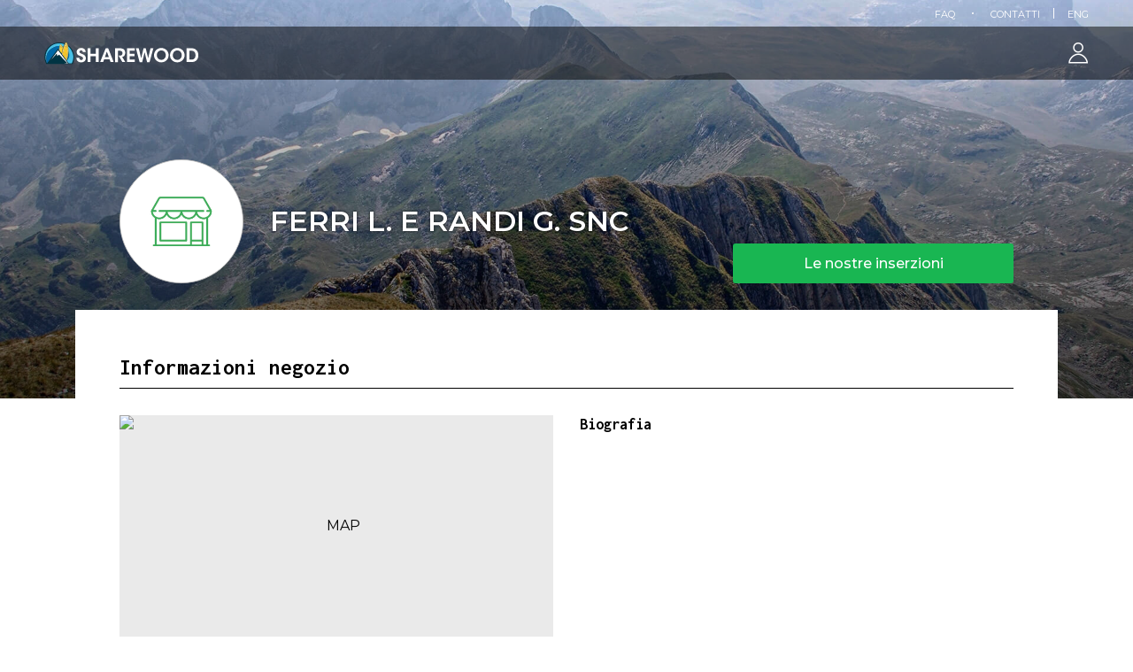

--- FILE ---
content_type: text/html; charset=UTF-8
request_url: https://experience.sharewood.io/it/negozio/ferri-l-e-randi-g-snc
body_size: 12215
content:
<!DOCTYPE html>
<html>
<head lang="it">
    <meta charset="UTF-8">
<meta name="viewport" content="width=device-width, initial-scale=1.0, maximum-scale=1.0, user-scalable=no"/>
<link rel="dns-prefetch" href="//code.jquery.com/">
<link rel="dns-prefetch" href="//fonts.googleapis.com/">
<meta http-equiv="x-ua-compatible" content="ie=edge,chrome=1">
<meta name="format-detection" content="telephone=no">
<meta name="current-locale" content="it">
<meta name="csrf-token" content="7gkx0LgGXRVxiUOhORIpd7mYvGlkrxX5jWIIlyUy">
<title>FERRI L. E RANDI G. SNC | Sharewood</title>
<meta name="description" content="Noleggia attrezzatura per il tuo sport e prenota attività outdoor in pochi click. Bici, sci, snowboard, scarponi, surf, kitesurf, sup, bike tour, escursioni, corsi.">
<link rel="canonical" href="https://experience.sharewood.io/it/negozio/ferri-l-e-randi-g-snc"/>
<meta name="robots" content="index,follow">
<meta property="og:title" content="FERRI L. E RANDI G. SNC" />
<meta property="og:description" content="Noleggia attrezzatura per il tuo sport e prenota attività outdoor in pochi click. Bici, sci, snowboard, scarponi, surf, kitesurf, sup, bike tour, escursioni, corsi." />
<meta property="og:url" content="https://experience.sharewood.io/it/negozio/ferri-l-e-randi-g-snc" />
<meta property="og:site_name" content="Sharewood" />

<meta name="twitter:card" content="summary" />
<meta name="twitter:site" content="@GoSharewood" />
<meta name="twitter:creator" content="@GoSharewood" />
<meta name="twitter:title" content="FERRI L. E RANDI G. SNC" />
<meta name="twitter:url" content="https://experience.sharewood.io/it/negozio/ferri-l-e-randi-g-snc" />

            <link rel="alternate" hreflang="en" href="https://experience.sharewood.io/en/shop/ferri-l-e-randi-g-snc">
            <link rel="alternate" hreflang="it" href="https://experience.sharewood.io/it/negozio/ferri-l-e-randi-g-snc">
    <link rel="apple-touch-icon" sizes="180x180" href="https://experience.sharewood.io/themes/sharewood/images/favicon/apple-touch-icon.png">
<link rel="icon" type="image/png" sizes="32x32" href="https://experience.sharewood.io/themes/sharewood/images/favicon/favicon-32x32.png">
<link rel="icon" type="image/png" sizes="16x16" href="https://experience.sharewood.io/themes/sharewood/images/favicon/favicon-16x16.png">
<link rel="manifest" href="https://experience.sharewood.io/themes/sharewood/images/favicon/site.webmanifest">
<link rel="mask-icon" href="https://experience.sharewood.io/themes/sharewood/images/favicon/safari-pinned-tab.svg" color="#5bbad5">
<meta name="msapplication-TileColor" content="#ffffff">
<meta name="theme-color" content="#ffffff">

<!-- Google Tag Manager -->
    <script>(function (w, d, s, l, i) {
        w[l] = w[l] || [];
        w[l].push({
            'gtm.start':
                new Date().getTime(), event: 'gtm.js'
        });
        var f = d.getElementsByTagName(s)[0],
            j = d.createElement(s), dl = l != 'dataLayer' ? '&l=' + l : '';
        j.async = true;
        j.src =
            'https://www.googletagmanager.com/gtm.js?id=' + i + dl;
        f.parentNode.insertBefore(j, f);
    })(window, document, 'script', 'dataLayer', 'GTM-526SJ8J');</script>
    <!-- End Google Tag Manager -->
    <script defer="defer" src="https://www.dwin1.com/11574.js" type="text/javascript"></script>

        <!-- Facebook Conversion Code for pageviews -->
        <script>(function () {
                var _fbq = window._fbq || (window._fbq = []);
                if (!_fbq.loaded) {
                    var fbds = document.createElement('script');
                    fbds.async = true;
                    fbds.src = '//connect.facebook.net/en_US/fbds.js';
                    var s = document.getElementsByTagName('script')[0];
                    s.parentNode.insertBefore(fbds, s);
                    _fbq.loaded = true;
                }
            })();
            window._fbq = window._fbq || [];
            window._fbq.push(['track', '6030339580308', {'value': '0.00', 'currency': 'EUR'}]);
        </script>
        <noscript><img height="1" width="1" alt="" style="display:none"
                       src="https://www.facebook.com/tr?ev=6030339580308&amp;cd[value]=0.00&amp;cd[currency]=EUR&amp;noscript=1"/>
        </noscript>
    <!-- Facebook Pixel Code -->
    <script>
        !function (f, b, e, v, n, t, s) {
            if (f.fbq) return;
            n = f.fbq = function () {
                n.callMethod ?
                    n.callMethod.apply(n, arguments) : n.queue.push(arguments)
            };
            if (!f._fbq) f._fbq = n;
            n.push = n;
            n.loaded = !0;
            n.version = '2.0';
            n.queue = [];
            t = b.createElement(e);
            t.async = !0;
            t.src = v;
            s = b.getElementsByTagName(e)[0];
            s.parentNode.insertBefore(t, s)
        }(window, document, 'script',
            'https://connect.facebook.net/en_US/fbevents.js');
        fbq('init', '1691703511064776');
        fbq('track', 'PageView');
    </script>
    <noscript>
        <img height="1" width="1" src="https://www.facebook.com/tr?id=1691703511064776&ev=PageView&noscript=1"/>
    </noscript>
    <!-- End Facebook Pixel Code -->

<link href="https://fonts.googleapis.com/css?family=Montserrat:300,300i,400,400i,500,500i,600,600i,700,700i,800,800i"
      rel="stylesheet">
<link href="https://fonts.googleapis.com/css?family=Inconsolata:400,700&display=swap" rel="stylesheet">
<link media="all" type="text/css" rel="stylesheet" href="https://experience.sharewood.io/themes/sharewood/css/bootstrap/bootstrap.min.css">
<link media="all" type="text/css" rel="stylesheet" href="https://experience.sharewood.io/themes/sharewood/css/font-awesome/font-awesome.min.css">
<link media="all" type="text/css" rel="stylesheet" href="https://experience.sharewood.io/themes/sharewood/css/ionicons/ionicons.min.css">
<link media="all" type="text/css" rel="stylesheet" href="https://experience.sharewood.io/themes/sharewood/css/main.css">
    <link media="all" type="text/css" rel="stylesheet" href="https://experience.sharewood.io/themes/sharewood/css/element-ui/theme-chalk/index.css">
    <link media="all" type="text/css" rel="stylesheet" href="https://experience.sharewood.io/themes/sharewood/css/photoswipe/photoswipe.css">
    <link media="all" type="text/css" rel="stylesheet" href="https://experience.sharewood.io/themes/sharewood/css/photoswipe/default-skin/default-skin.css">
    <link media="all" type="text/css" rel="stylesheet" href="https://experience.sharewood.io/themes/sharewood/css/single-shop.css">
</head>
<body>
<div class="bg-overlay d-block d-lg-none"></div>
<!-- Google Tag Manager (noscript) -->
    <noscript><iframe src="https://www.googletagmanager.com/ns.html?id=GTM-526SJ8J"
                height="0" width="0" style="display:none;visibility:hidden"></iframe></noscript>
    <!-- End Google Tag Manager (noscript) -->
<div id="header-top" class="full-width d-none d-lg-block">
    <div id="language-switcher" class="float-right">
        <div class="float-left full-width language-switcher d-none d-lg-block">
                        <a href="https://experience.sharewood.io/en/shop/ferri-l-e-randi-g-snc" title="eng">
                Eng
            </a>
        </div>
    </div>
    
<ul id="top-menu-links" class="float-right list-reset">
<li class="float-left"><a href="https://experience.sharewood.io/it/faqs"  target="_self" class=""> FAQ</a></li>
<li class="float-left"><a href="https://experience.sharewood.io/it/contatti"  target="_self" class=""> Contatti</a></li>

</ul>

</div>
<header id="main-header" class="full-width ">
    <a href="https://experience.sharewood.io/it" title="SHAREWOOD">
        <img src="https://experience.sharewood.io/themes/sharewood/images/logo-sharewood-white.svg" id="logo-white" class="main-logo" alt="SHAREWOOD">
    </a>
    <a href="https://experience.sharewood.io/it" title="SHAREWOOD">
        <img src="https://experience.sharewood.io/themes/sharewood/images/logo-sharewood-dark.svg" id="logo-black" class="main-logo" alt="SHAREWOOD">
    </a>
    <ul id="main-menu" class="list-reset">
                            <li id="menu-user" class="float-left">
                <a id="btn-login" class="float-left" href="https://experience.sharewood.io/it/login?redirect_to=https://experience.sharewood.io/it/negozio/ferri-l-e-randi-g-snc" title="Accedi">
                    <span class="float-left icon-user"></span>
                </a>
            </li>
                
    </ul>
</header>
<button id="btn-menu" class="d-block d-lg-none ">
    <span class="icon-container">
        <span class="line line01"></span>
        <span class="line line02"></span>
        <span class="line line03"></span>
        <span class="line line04"></span>
    </span>
</button>
<div id="main-container" class="float-left full-width ">
    <div class="float-left full-width page-header shop-header">
        <img src="https://experience.sharewood.io/themes/sharewood/images/shop-cover-placeholder.jpg" class="float-left cover-fit" alt="">
        <div class="container">
            <div class="row">
                <div class="col-12 col-md-7 col-lg-7 shop-header-content">
                    <div class="shop-avatar">
                        <div class="content">
                            <img src="https://experience.sharewood.io/themes/sharewood/images/shop-avatar-placeholder.jpg" alt="FERRI L. E RANDI G. SNC" class="float-left cover-fit">
                        </div>
                    </div>
                    <h1 class="float-left full-width shop-name">
                        FERRI L. E RANDI G. SNC
                    </h1>
                    
                </div>
                <div class="col-12 col-md-5 col-lg-4 offset-lg-1 shop-header-actions d-none d-sm-block">
                    <a class="btn anchor-link" href="#my-shop" title="Le nostre inserzioni">
                        Le nostre inserzioni
                    </a>
                </div>
            </div>
        </div>
    </div>
    <section id="shop" class="float-left full-width section page visible-overflow ">
        <div class="container">
            <div class="float-left full-width page-container overlapped-content">
                    <div class="row">
        <div class="col-12 page-content">
            <h2 class="float-left full-width shop-title">
                Informazioni negozio
            </h2>
        </div>
    </div>

    <div id="shop">
        <div class="row">
            <div class="col-12 col-md-6 page-content">
                <div id="shop-map" class="float-left full-width widget">
                    <a href="https://www.google.com/maps/search/?api=1&amp;query=44.462097%2C11.94558" target="_blank">
                        <img class="float-left cover-fit" src="https://maps.googleapis.com/maps/api/staticmap?center=44.462097%2C11.94558&amp;zoom=16&amp;size=500x500&amp;key=AIzaSyC9kUXg5MiIf29l3Tqc0tlR8y-VxQ46pTY&amp;format=jpg&amp;maptype=roadmap&amp;markers=icon%3Ahttps%3A%2F%2Fexperience.sharewood.io%2Fthemes%2Fsharewood%2Fimages%2Fsvg%2Fmap-marker.svg%7C44.462097%2C11.94558&amp;style=feature%3Apoi.business%7Cvisibility%3Aoff" alt="MAP" class="float-left full-width widget">
                    </a>
                </div>
                <div id="shop-spoken-languages" class="float-left full-width widget">
                    <h4 class="float-left full-width widget-title">
                        Lingue parlate
                    </h4>
                    <p class="float-left full-width">
                        Inglese, Francese, Italiano
                    </p>
                </div>

                <div id="shop-contacts" class="float-left full-width widget">
                    <h4 class="float-left full-width widget-title">
                        Contatti
                    </h4>
                    <p class="float-left full-width shop-address">
                        Via dell&#039;Artigianato 15, 48032 Fusignano, Italia
                    </p>
                    <p class="float-left full-width shop-email">
                        @: <a href="mailto:info@ferrierandi.it">info@ferrierandi.it</a>
                    </p>
                    <p class="float-left full-width shop-phone">
                        T: +39 3470475029
                    </p>
                </div>

                
                            </div>
            <div class="col-12 col-md-6 page-sidebar">
                <div id="shop-bio" class="float-left full-width widget">
                    <h4 class="float-left full-width widget-title">
                        Biografia
                    </h4>
                    
                </div>
            </div>
        </div>

        
        <div id="my-shop" class="float-left full-width shop-items" v-cloak  v-if="data && data.length > 0">
            <h2 class="float-left full-width shop-title">
                Le nostre inserzioni
            </h2>
            <ul class="float-left full-width list-reset shop-items-list" v-loading:body="tableIsLoading">
                <div class="row">
                    <div class="col-12 col-sm-6 col-lg-4 col-xl-3 card-item"
                        v-for="adv in data"
                        :key="adv.id">
                        <a :href="adv.url" :title="adv.title" target="_blank">
                            <div class="float-left full-width card-item-cover">
                                <div class="content">
                                    <img :src="adv.cover_image" :alt="adv.title" class="float-left cover-fit">
                                </div>
                            </div>
                        </a>
                        <h3 class="float-left full-width card-item-name">
                            <a :href="adv.url" :title="adv.title">
                                {{ adv.title }}
                            </a>
                        </h3>
                        <div class="float-left full-width card-item-type">
                            {{ adv.type }}
                        </div>
                        <div class="float-left full-width card-item-meta">
                            <span class="card-item-category">
                                {{ adv.categories.macro }}
                            </span>
                            <span class="card-item-subcategory"
                                v-if="adv.categories.category">
                                {{ adv.categories.category }}
                            </span>
                        </div>
                        <div class="float-left full-width text-center card-item-price">
                            <span class="price">
                                {{ adv.price.amount }}€
                            </span>
                            {{ adv.price.type }}
                        </div>
                        <div class="float-left full-width card-item-location">
                            {{ adv.address.city }}
                            <span v-if="adv.address.state"
                                style="text-overflow: ellipsis;">
                                - {{adv.address.state}}
                            </span>
                        </div>
                    </div>
                </div>
                <el-pagination
                        v-if="data && data.length > 12"
                        @current-change="handleCurrentChange"
                        :current-page.sync="meta.current_page"
                        :page-size="parseInt(meta.per_page)"
                        layout="prev, pager, next"
                        :total="meta.total"
                        class="float-left full-width center-pagination">
                </el-pagination>
            </ul>
        </div>
    </div>

            </div>
        </div>
    </section>
    <div class="pswp" tabindex="-1" role="dialog" aria-hidden="true">
    <!-- Background of PhotoSwipe.
         It's a separate element as animating opacity is faster than rgba(). -->
    <div class="pswp__bg"></div>
    <!-- Slides wrapper with overflow:hidden. -->
    <div class="pswp__scroll-wrap">
        <!-- Container that holds slides.
            PhotoSwipe keeps only 3 of them in the DOM to save memory.
            Don't modify these 3 pswp__item elements, data is added later on. -->
        <div class="pswp__container">
            <div class="pswp__item"></div>
            <div class="pswp__item"></div>
            <div class="pswp__item"></div>
        </div>
        <!-- Default (PhotoSwipeUI_Default) interface on top of sliding area. Can be changed. -->
        <div class="pswp__ui pswp__ui--hidden">
            <div class="pswp__top-bar">
                <!--  Controls are self-explanatory. Order can be changed. -->
                <div class="pswp__counter"></div>
                <button class="pswp__button pswp__button--close" title="Close (Esc)"></button>
                <button class="pswp__button pswp__button--share" title="Share"></button>
                <button class="pswp__button pswp__button--fs" title="Toggle fullscreen"></button>
                <button class="pswp__button pswp__button--zoom" title="Zoom in/out"></button>
                <!-- Preloader demo http://codepen.io/dimsemenov/pen/yyBWoR -->
                <!-- element will get class pswp__preloader--active when preloader is running -->
                <div class="pswp__preloader">
                    <div class="pswp__preloader__icn">
                        <div class="pswp__preloader__cut">
                            <div class="pswp__preloader__donut"></div>
                        </div>
                    </div>
                </div>
            </div>
            <div class="pswp__share-modal pswp__share-modal--hidden pswp__single-tap">
                <div class="pswp__share-tooltip"></div>
            </div>
            <button class="pswp__button pswp__button--arrow--left" title="Previous (arrow left)">
            </button>
            <button class="pswp__button pswp__button--arrow--right" title="Next (arrow right)">
            </button>
            <div class="pswp__caption">
                <div class="pswp__caption__center"></div>
            </div>
        </div>
    </div>
</div></div>
<script>window.Sharewood = window.Sharewood || {};Sharewood.shop = {"id":152,"schedules":[{"start_date":"0004-01-01","end_date":"0004-12-31","opening_hours":[{"day":0,"morning":"08:00 - 13:00","afternoon":"14:00 - 20:00","continued":false},{"day":1,"morning":"08:00 - 13:00","afternoon":"14:00 - 20:00","continued":false},{"day":2,"morning":"08:00 - 13:00","afternoon":"14:00 - 20:00","continued":false},{"day":3,"morning":"08:00 - 13:00","afternoon":"14:00 - 20:00","continued":false},{"day":4,"morning":"08:00 - 13:00","afternoon":"14:00 - 20:00","continued":false},{"day":5,"morning":"08:00 - 13:00","afternoon":"14:00 - 20:00","continued":false},{"day":6,"morning":"08:00 - 13:00","afternoon":"14:00 - 20:00","continued":false}]}],"coordinates":{"lat":44.462097,"lng":11.94558}};Sharewood.translations = {"schedules":{"title":"Orari dal :start al :end","closed_hours":"Chiuso","closed_shop":"Il negozio \u00e8 chiuso al momento"}};</script><footer id="footer" class="float-left full-width ">
    <div id="footer-content" class="float-left full-width">
        <div class="container">
            <div class="row large-gap">
                <div id="footer-sx" class="col-12 col-lg-6 footer-block">
                    <div id="mob-social-widget" class="float-left full-width footer-widget d-block d-lg-none">
                        <ul class="float-left full-width list-reset socials-list">
    <li class="float-left social-item">
        <a target="_blank" href="https://www.facebook.com/gosharewood"
           title="Seguici su Facebook">
            <i class="fa fa-facebook"></i>
        </a>
    </li>
    <li class="float-left social-item">
        <a target="_blank" href="https://www.instagram.com/sharewood.io"
           title="Seguici su Instagram">
            <i class="fa fa-instagram"></i>
        </a>
    </li>
    <li class="float-left social-item">
        <a target="_blank" href="https://twitter.com/GoSharewood" title="Seguici su Twitter">
            <i class="fa fa-twitter"></i>
        </a>
    </li>
    <li class="float-left social-item">
        <a target="_blank"
           href="https://www.youtube.com/channel/UCB1lqInEkLCZ-fjlmwFzjhw/featured"
           title="Seguici su YouTube">
            <i class="fa fa-youtube-play"></i>
        </a>
    </li>
</ul>                    </div>
                    <div id="menu-widget" class="float-left full-width footer-widget text-center d-block d-lg-none">
                        <h3 class="float-left full-width">Sharewood World</h3>

<ul class="float-left full-width list-reset menu-list">
<li class="float-left menu-item"><a href="https://viaggi.sharewood.io/lavora-con-noi"  target="_self"> Lavora con noi</a></li>
<li class="float-left menu-item"><a href="https://experience.sharewood.io/it/chi-siamo"  target="_self" class=""> Chi siamo</a></li>
<li class="float-left menu-item"><a href="https://blog.sharewood.io"  target="_blank" class=""> Blog</a></li>
<li class="float-left menu-item"><a href="http://localhost/sitemap.xml"  target="_blank" class=""> Sitemap</a></li>

</ul>

<h3 class="float-left full-width">Società</h3>

<ul class="float-left full-width list-reset menu-list">
<li class="float-left menu-item"><a href="https://experience.sharewood.io/it/press-kit"  target="_self" class=""> Press kit</a></li>
<li class="float-left menu-item"><a href="https://experience.sharewood.io/it/termini-di-servizio"  target="_self" class=""> Termini di servizio</a></li>
<li class="float-left menu-item"><a href="https://experience.sharewood.io/it/aiuto-attivita-business"  target="_self" class=""> Aiuto attività business</a></li>
<li class="float-left menu-item"><a href="https://experience.sharewood.io/it/faqs"  target="_self" class=""> Aiuto</a></li>
<li class="float-left menu-item"><a href="https://www.iubenda.com/privacy-policy/7998131"  target="_blank" class=""> Privacy Policy</a></li>

</ul>

                    </div>
                    <div id="company-info" class="float-left full-width footer-widget d-none d-lg-block">
                        <h3 class="float-left full-width">Sharewood S.R.L.</h3>
<p class="float-left full-width">
    P.IVA/CF 10013180962 - Tutti i diritti sono riservati
</p>
<p class="float-left full-width copyright-text">
    Sede Legale: Via Giovanni Amendola 170/5, Bari, 70126 // Sede Operativa: Viale col di Lana 6A, Milano, 20136
    Numero REA della sede legale BA-640807 //
    Capitale sociale interamente versato: € 30.208,33 //
    SCIA Prot. n. 208 del 15/11/2022, rilasciata dal Comune di Milano //
    Polizza RC Europ Assistance n° 4625874 // Fondo Vacanze Felici S.c.a.r.l. numero di iscrizione 2419 
</p>
                    </div>
                    <div id="available-payments" class="float-left full-width footer-widget">
                        <h3 class="float-left full-width">Secure Payments</h3>
                        <ul class="float-left full-width list-reset payments-list">
                            <li class="float-left payment-item">
                                <img src="https://experience.sharewood.io/themes/sharewood/images/payments/mastercard.jpg" class="float-left" alt="Mastercard">
                            </li>
                            <li class="float-left payment-item">
                                <img src="https://experience.sharewood.io/themes/sharewood/images/payments/maestro.jpg" class="float-left" alt="Maestro">
                            </li>
                            <li class="float-left payment-item">
                                <img src="https://experience.sharewood.io/themes/sharewood/images/payments/visa.jpg" class="float-left" alt="Visa">
                            </li>
                            <li class="float-left payment-item">
                                <img src="https://experience.sharewood.io/themes/sharewood/images/payments/american-express.jpg" class="float-left" alt="American Express">
                            </li>
                        </ul>
                    </div>
                </div>
                <div id="footer-dx" class="col-12 col-lg-6 footer-block">
                    <div id="social-widget" class="float-left full-width footer-widget d-none d-lg-block">
                        <ul class="float-left full-width list-reset socials-list">
    <li class="float-left social-item">
        <a target="_blank" href="https://www.facebook.com/gosharewood"
           title="Seguici su Facebook">
            <i class="fa fa-facebook"></i>
        </a>
    </li>
    <li class="float-left social-item">
        <a target="_blank" href="https://www.instagram.com/sharewood.io"
           title="Seguici su Instagram">
            <i class="fa fa-instagram"></i>
        </a>
    </li>
    <li class="float-left social-item">
        <a target="_blank" href="https://twitter.com/GoSharewood" title="Seguici su Twitter">
            <i class="fa fa-twitter"></i>
        </a>
    </li>
    <li class="float-left social-item">
        <a target="_blank"
           href="https://www.youtube.com/channel/UCB1lqInEkLCZ-fjlmwFzjhw/featured"
           title="Seguici su YouTube">
            <i class="fa fa-youtube-play"></i>
        </a>
    </li>
</ul>                    </div>
                    <div id="menu-widget" class="float-left full-width footer-widget d-none d-lg-block">
                        <h3 class="float-left full-width">Sharewood World</h3>

<ul class="float-left full-width list-reset menu-list">
<li class="float-left menu-item"><a href="https://viaggi.sharewood.io/lavora-con-noi"  target="_self"> Lavora con noi</a></li>
<li class="float-left menu-item"><a href="https://experience.sharewood.io/it/chi-siamo"  target="_self" class=""> Chi siamo</a></li>
<li class="float-left menu-item"><a href="https://blog.sharewood.io"  target="_blank" class=""> Blog</a></li>
<li class="float-left menu-item"><a href="http://localhost/sitemap.xml"  target="_blank" class=""> Sitemap</a></li>

</ul>

<h3 class="float-left full-width">Società</h3>

<ul class="float-left full-width list-reset menu-list">
<li class="float-left menu-item"><a href="https://experience.sharewood.io/it/press-kit"  target="_self" class=""> Press kit</a></li>
<li class="float-left menu-item"><a href="https://experience.sharewood.io/it/termini-di-servizio"  target="_self" class=""> Termini di servizio</a></li>
<li class="float-left menu-item"><a href="https://experience.sharewood.io/it/aiuto-attivita-business"  target="_self" class=""> Aiuto attività business</a></li>
<li class="float-left menu-item"><a href="https://experience.sharewood.io/it/faqs"  target="_self" class=""> Aiuto</a></li>
<li class="float-left menu-item"><a href="https://www.iubenda.com/privacy-policy/7998131"  target="_blank" class=""> Privacy Policy</a></li>

</ul>

                    </div>
                    <div id="mob-company-info" class="float-left full-width footer-widget text-center d-block d-lg-none">
                        <h3 class="float-left full-width">Sharewood S.R.L.</h3>
<p class="float-left full-width">
    P.IVA/CF 10013180962 - Tutti i diritti sono riservati
</p>
<p class="float-left full-width copyright-text">
    Sede Legale: Via Giovanni Amendola 170/5, Bari, 70126 // Sede Operativa: Viale col di Lana 6A, Milano, 20136
    Numero REA della sede legale BA-640807 //
    Capitale sociale interamente versato: € 30.208,33 //
    SCIA Prot. n. 208 del 15/11/2022, rilasciata dal Comune di Milano //
    Polizza RC Europ Assistance n° 4625874 // Fondo Vacanze Felici S.c.a.r.l. numero di iscrizione 2419 
</p>
                    </div>
                </div>
            </div>
        </div>
    </div>
</footer>
<div id="side-nav" class="d-block d-lg-none">
            <a id="btn-login" class="float-left" href="https://experience.sharewood.io/it/login"
           title="Accedi">
            Accedi
        </a>
        <a id="btn-dealer-register" class="float-left full-width btn btn-small btn-outline"
           href="https://experience.sharewood.io/it/registrazione/commerciante"
           title="Diventa Dealer">
            Diventa Dealer
        </a>
        <div class="full-width text-center language-switcher">
                <a href="https://experience.sharewood.io/en/shop/ferri-l-e-randi-g-snc" title="eng">
            Eng
        </a>
    </div>
</div>
<script src="https://code.jquery.com/jquery-3.3.1.min.js"></script>
<script src="https://experience.sharewood.io/themes/sharewood/js/bootstrap/bootstrap.bundle.min.js"></script>
<script src="https://experience.sharewood.io/themes/sharewood/js/main.js"></script>

    <script type="text/javascript">
    var Ziggy = {
        namedRoutes: {"frontend.api.shop.show.advs":{"uri":"api\/v1\/shop\/{shop}\/show\/products","methods":["GET","HEAD"],"domain":null}},
        baseUrl: 'https://experience.sharewood.io/',
        baseProtocol: 'https',
        baseDomain: 'experience.sharewood.io',
        basePort: false,
        defaultParameters: []
    };

    !function(e,t){"object"==typeof exports&&"object"==typeof module?module.exports=t():"function"==typeof define&&define.amd?define("route",[],t):"object"==typeof exports?exports.route=t():e.route=t()}(this,function(){return function(e){var t={};function r(n){if(t[n])return t[n].exports;var o=t[n]={i:n,l:!1,exports:{}};return e[n].call(o.exports,o,o.exports,r),o.l=!0,o.exports}return r.m=e,r.c=t,r.d=function(e,t,n){r.o(e,t)||Object.defineProperty(e,t,{enumerable:!0,get:n})},r.r=function(e){"undefined"!=typeof Symbol&&Symbol.toStringTag&&Object.defineProperty(e,Symbol.toStringTag,{value:"Module"}),Object.defineProperty(e,"__esModule",{value:!0})},r.t=function(e,t){if(1&t&&(e=r(e)),8&t)return e;if(4&t&&"object"==typeof e&&e&&e.__esModule)return e;var n=Object.create(null);if(r.r(n),Object.defineProperty(n,"default",{enumerable:!0,value:e}),2&t&&"string"!=typeof e)for(var o in e)r.d(n,o,function(t){return e[t]}.bind(null,o));return n},r.n=function(e){var t=e&&e.__esModule?function(){return e.default}:function(){return e};return r.d(t,"a",t),t},r.o=function(e,t){return Object.prototype.hasOwnProperty.call(e,t)},r.p="",r(r.s=5)}([function(e,t,r){"use strict";var n=Object.prototype.hasOwnProperty,o=Array.isArray,i=function(){for(var e=[],t=0;t<256;++t)e.push("%"+((t<16?"0":"")+t.toString(16)).toUpperCase());return e}(),a=function(e,t){for(var r=t&&t.plainObjects?Object.create(null):{},n=0;n<e.length;++n)void 0!==e[n]&&(r[n]=e[n]);return r};e.exports={arrayToObject:a,assign:function(e,t){return Object.keys(t).reduce(function(e,r){return e[r]=t[r],e},e)},combine:function(e,t){return[].concat(e,t)},compact:function(e){for(var t=[{obj:{o:e},prop:"o"}],r=[],n=0;n<t.length;++n)for(var i=t[n],a=i.obj[i.prop],u=Object.keys(a),c=0;c<u.length;++c){var l=u[c],s=a[l];"object"==typeof s&&null!==s&&-1===r.indexOf(s)&&(t.push({obj:a,prop:l}),r.push(s))}return function(e){for(;e.length>1;){var t=e.pop(),r=t.obj[t.prop];if(o(r)){for(var n=[],i=0;i<r.length;++i)void 0!==r[i]&&n.push(r[i]);t.obj[t.prop]=n}}}(t),e},decode:function(e,t,r){var n=e.replace(/\+/g," ");if("iso-8859-1"===r)return n.replace(/%[0-9a-f]{2}/gi,unescape);try{return decodeURIComponent(n)}catch(e){return n}},encode:function(e,t,r){if(0===e.length)return e;var n=e;if("symbol"==typeof e?n=Symbol.prototype.toString.call(e):"string"!=typeof e&&(n=String(e)),"iso-8859-1"===r)return escape(n).replace(/%u[0-9a-f]{4}/gi,function(e){return"%26%23"+parseInt(e.slice(2),16)+"%3B"});for(var o="",a=0;a<n.length;++a){var u=n.charCodeAt(a);45===u||46===u||95===u||126===u||u>=48&&u<=57||u>=65&&u<=90||u>=97&&u<=122?o+=n.charAt(a):u<128?o+=i[u]:u<2048?o+=i[192|u>>6]+i[128|63&u]:u<55296||u>=57344?o+=i[224|u>>12]+i[128|u>>6&63]+i[128|63&u]:(a+=1,u=65536+((1023&u)<<10|1023&n.charCodeAt(a)),o+=i[240|u>>18]+i[128|u>>12&63]+i[128|u>>6&63]+i[128|63&u])}return o},isBuffer:function(e){return!(!e||"object"!=typeof e||!(e.constructor&&e.constructor.isBuffer&&e.constructor.isBuffer(e)))},isRegExp:function(e){return"[object RegExp]"===Object.prototype.toString.call(e)},merge:function e(t,r,i){if(!r)return t;if("object"!=typeof r){if(o(t))t.push(r);else{if(!t||"object"!=typeof t)return[t,r];(i&&(i.plainObjects||i.allowPrototypes)||!n.call(Object.prototype,r))&&(t[r]=!0)}return t}if(!t||"object"!=typeof t)return[t].concat(r);var u=t;return o(t)&&!o(r)&&(u=a(t,i)),o(t)&&o(r)?(r.forEach(function(r,o){if(n.call(t,o)){var a=t[o];a&&"object"==typeof a&&r&&"object"==typeof r?t[o]=e(a,r,i):t.push(r)}else t[o]=r}),t):Object.keys(r).reduce(function(t,o){var a=r[o];return n.call(t,o)?t[o]=e(t[o],a,i):t[o]=a,t},u)}}},function(e,t,r){"use strict";var n=String.prototype.replace,o=/%20/g,i=r(0),a={RFC1738:"RFC1738",RFC3986:"RFC3986"};e.exports=i.assign({default:a.RFC3986,formatters:{RFC1738:function(e){return n.call(e,o,"+")},RFC3986:function(e){return String(e)}}},a)},function(e,t,r){"use strict";var n=r(3),o=r(4),i=r(1);e.exports={formats:i,parse:o,stringify:n}},function(e,t,r){"use strict";var n=r(0),o=r(1),i=Object.prototype.hasOwnProperty,a={brackets:function(e){return e+"[]"},comma:"comma",indices:function(e,t){return e+"["+t+"]"},repeat:function(e){return e}},u=Array.isArray,c=Array.prototype.push,l=function(e,t){c.apply(e,u(t)?t:[t])},s=Date.prototype.toISOString,f=o.default,p={addQueryPrefix:!1,allowDots:!1,charset:"utf-8",charsetSentinel:!1,delimiter:"&",encode:!0,encoder:n.encode,encodeValuesOnly:!1,format:f,formatter:o.formatters[f],indices:!1,serializeDate:function(e){return s.call(e)},skipNulls:!1,strictNullHandling:!1},d=function e(t,r,o,i,a,c,s,f,d,y,h,m,b){var g,v=t;if("function"==typeof s?v=s(r,v):v instanceof Date?v=y(v):"comma"===o&&u(v)&&(v=v.join(",")),null===v){if(i)return c&&!m?c(r,p.encoder,b):r;v=""}if("string"==typeof(g=v)||"number"==typeof g||"boolean"==typeof g||"symbol"==typeof g||"bigint"==typeof g||n.isBuffer(v))return c?[h(m?r:c(r,p.encoder,b))+"="+h(c(v,p.encoder,b))]:[h(r)+"="+h(String(v))];var O,w=[];if(void 0===v)return w;if(u(s))O=s;else{var j=Object.keys(v);O=f?j.sort(f):j}for(var P=0;P<O.length;++P){var x=O[P];a&&null===v[x]||(u(v)?l(w,e(v[x],"function"==typeof o?o(r,x):r,o,i,a,c,s,f,d,y,h,m,b)):l(w,e(v[x],r+(d?"."+x:"["+x+"]"),o,i,a,c,s,f,d,y,h,m,b)))}return w};e.exports=function(e,t){var r,n=e,c=function(e){if(!e)return p;if(null!==e.encoder&&void 0!==e.encoder&&"function"!=typeof e.encoder)throw new TypeError("Encoder has to be a function.");var t=e.charset||p.charset;if(void 0!==e.charset&&"utf-8"!==e.charset&&"iso-8859-1"!==e.charset)throw new TypeError("The charset option must be either utf-8, iso-8859-1, or undefined");var r=o.default;if(void 0!==e.format){if(!i.call(o.formatters,e.format))throw new TypeError("Unknown format option provided.");r=e.format}var n=o.formatters[r],a=p.filter;return("function"==typeof e.filter||u(e.filter))&&(a=e.filter),{addQueryPrefix:"boolean"==typeof e.addQueryPrefix?e.addQueryPrefix:p.addQueryPrefix,allowDots:void 0===e.allowDots?p.allowDots:!!e.allowDots,charset:t,charsetSentinel:"boolean"==typeof e.charsetSentinel?e.charsetSentinel:p.charsetSentinel,delimiter:void 0===e.delimiter?p.delimiter:e.delimiter,encode:"boolean"==typeof e.encode?e.encode:p.encode,encoder:"function"==typeof e.encoder?e.encoder:p.encoder,encodeValuesOnly:"boolean"==typeof e.encodeValuesOnly?e.encodeValuesOnly:p.encodeValuesOnly,filter:a,formatter:n,serializeDate:"function"==typeof e.serializeDate?e.serializeDate:p.serializeDate,skipNulls:"boolean"==typeof e.skipNulls?e.skipNulls:p.skipNulls,sort:"function"==typeof e.sort?e.sort:null,strictNullHandling:"boolean"==typeof e.strictNullHandling?e.strictNullHandling:p.strictNullHandling}}(t);"function"==typeof c.filter?n=(0,c.filter)("",n):u(c.filter)&&(r=c.filter);var s,f=[];if("object"!=typeof n||null===n)return"";s=t&&t.arrayFormat in a?t.arrayFormat:t&&"indices"in t?t.indices?"indices":"repeat":"indices";var y=a[s];r||(r=Object.keys(n)),c.sort&&r.sort(c.sort);for(var h=0;h<r.length;++h){var m=r[h];c.skipNulls&&null===n[m]||l(f,d(n[m],m,y,c.strictNullHandling,c.skipNulls,c.encode?c.encoder:null,c.filter,c.sort,c.allowDots,c.serializeDate,c.formatter,c.encodeValuesOnly,c.charset))}var b=f.join(c.delimiter),g=!0===c.addQueryPrefix?"?":"";return c.charsetSentinel&&("iso-8859-1"===c.charset?g+="utf8=%26%2310003%3B&":g+="utf8=%E2%9C%93&"),b.length>0?g+b:""}},function(e,t,r){"use strict";var n=r(0),o=Object.prototype.hasOwnProperty,i={allowDots:!1,allowPrototypes:!1,arrayLimit:20,charset:"utf-8",charsetSentinel:!1,comma:!1,decoder:n.decode,delimiter:"&",depth:5,ignoreQueryPrefix:!1,interpretNumericEntities:!1,parameterLimit:1e3,parseArrays:!0,plainObjects:!1,strictNullHandling:!1},a=function(e){return e.replace(/&#(\d+);/g,function(e,t){return String.fromCharCode(parseInt(t,10))})},u=function(e,t,r){if(e){var n=r.allowDots?e.replace(/\.([^.[]+)/g,"[$1]"):e,i=/(\[[^[\]]*])/g,a=r.depth>0&&/(\[[^[\]]*])/.exec(n),u=a?n.slice(0,a.index):n,c=[];if(u){if(!r.plainObjects&&o.call(Object.prototype,u)&&!r.allowPrototypes)return;c.push(u)}for(var l=0;r.depth>0&&null!==(a=i.exec(n))&&l<r.depth;){if(l+=1,!r.plainObjects&&o.call(Object.prototype,a[1].slice(1,-1))&&!r.allowPrototypes)return;c.push(a[1])}return a&&c.push("["+n.slice(a.index)+"]"),function(e,t,r){for(var n=t,o=e.length-1;o>=0;--o){var i,a=e[o];if("[]"===a&&r.parseArrays)i=[].concat(n);else{i=r.plainObjects?Object.create(null):{};var u="["===a.charAt(0)&&"]"===a.charAt(a.length-1)?a.slice(1,-1):a,c=parseInt(u,10);r.parseArrays||""!==u?!isNaN(c)&&a!==u&&String(c)===u&&c>=0&&r.parseArrays&&c<=r.arrayLimit?(i=[])[c]=n:i[u]=n:i={0:n}}n=i}return n}(c,t,r)}};e.exports=function(e,t){var r=function(e){if(!e)return i;if(null!==e.decoder&&void 0!==e.decoder&&"function"!=typeof e.decoder)throw new TypeError("Decoder has to be a function.");if(void 0!==e.charset&&"utf-8"!==e.charset&&"iso-8859-1"!==e.charset)throw new Error("The charset option must be either utf-8, iso-8859-1, or undefined");var t=void 0===e.charset?i.charset:e.charset;return{allowDots:void 0===e.allowDots?i.allowDots:!!e.allowDots,allowPrototypes:"boolean"==typeof e.allowPrototypes?e.allowPrototypes:i.allowPrototypes,arrayLimit:"number"==typeof e.arrayLimit?e.arrayLimit:i.arrayLimit,charset:t,charsetSentinel:"boolean"==typeof e.charsetSentinel?e.charsetSentinel:i.charsetSentinel,comma:"boolean"==typeof e.comma?e.comma:i.comma,decoder:"function"==typeof e.decoder?e.decoder:i.decoder,delimiter:"string"==typeof e.delimiter||n.isRegExp(e.delimiter)?e.delimiter:i.delimiter,depth:"number"==typeof e.depth||!1===e.depth?+e.depth:i.depth,ignoreQueryPrefix:!0===e.ignoreQueryPrefix,interpretNumericEntities:"boolean"==typeof e.interpretNumericEntities?e.interpretNumericEntities:i.interpretNumericEntities,parameterLimit:"number"==typeof e.parameterLimit?e.parameterLimit:i.parameterLimit,parseArrays:!1!==e.parseArrays,plainObjects:"boolean"==typeof e.plainObjects?e.plainObjects:i.plainObjects,strictNullHandling:"boolean"==typeof e.strictNullHandling?e.strictNullHandling:i.strictNullHandling}}(t);if(""===e||null==e)return r.plainObjects?Object.create(null):{};for(var c="string"==typeof e?function(e,t){var r,u={},c=t.ignoreQueryPrefix?e.replace(/^\?/,""):e,l=t.parameterLimit===1/0?void 0:t.parameterLimit,s=c.split(t.delimiter,l),f=-1,p=t.charset;if(t.charsetSentinel)for(r=0;r<s.length;++r)0===s[r].indexOf("utf8=")&&("utf8=%E2%9C%93"===s[r]?p="utf-8":"utf8=%26%2310003%3B"===s[r]&&(p="iso-8859-1"),f=r,r=s.length);for(r=0;r<s.length;++r)if(r!==f){var d,y,h=s[r],m=h.indexOf("]="),b=-1===m?h.indexOf("="):m+1;-1===b?(d=t.decoder(h,i.decoder,p),y=t.strictNullHandling?null:""):(d=t.decoder(h.slice(0,b),i.decoder,p),y=t.decoder(h.slice(b+1),i.decoder,p)),y&&t.interpretNumericEntities&&"iso-8859-1"===p&&(y=a(y)),y&&t.comma&&y.indexOf(",")>-1&&(y=y.split(",")),o.call(u,d)?u[d]=n.combine(u[d],y):u[d]=y}return u}(e,r):e,l=r.plainObjects?Object.create(null):{},s=Object.keys(c),f=0;f<s.length;++f){var p=s[f],d=u(p,c[p],r);l=n.merge(l,d,r)}return n.compact(l)}},function(e,t,r){"use strict";function n(e,t){for(var r=0;r<t.length;r++){var n=t[r];n.enumerable=n.enumerable||!1,n.configurable=!0,"value"in n&&(n.writable=!0),Object.defineProperty(e,n.key,n)}}r.r(t);var o=function(){function e(t,r,n){if(function(e,t){if(!(e instanceof t))throw new TypeError("Cannot call a class as a function")}(this,e),this.name=t,this.ziggy=n,this.route=this.ziggy.namedRoutes[this.name],void 0===this.name)throw new Error("Ziggy Error: You must provide a route name");if(void 0===this.route)throw new Error("Ziggy Error: route '".concat(this.name,"' is not found in the route list"));this.absolute=void 0===r||r,this.domain=this.setDomain(),this.path=this.route.uri.replace(/^\//,"")}var t,r;return t=e,(r=[{key:"setDomain",value:function(){if(!this.absolute)return"/";if(!this.route.domain)return this.ziggy.baseUrl.replace(/\/?$/,"/");var e=(this.route.domain||this.ziggy.baseDomain).replace(/\/+$/,"");return this.ziggy.basePort&&e.replace(/\/+$/,"")===this.ziggy.baseDomain.replace(/\/+$/,"")&&(e=this.ziggy.baseDomain+":"+this.ziggy.basePort),this.ziggy.baseProtocol+"://"+e+"/"}},{key:"construct",value:function(){return this.domain+this.path}}])&&n(t.prototype,r),e}(),i=r(2);function a(){return(a=Object.assign||function(e){for(var t=1;t<arguments.length;t++){var r=arguments[t];for(var n in r)Object.prototype.hasOwnProperty.call(r,n)&&(e[n]=r[n])}return e}).apply(this,arguments)}function u(e){return(u="function"==typeof Symbol&&"symbol"==typeof Symbol.iterator?function(e){return typeof e}:function(e){return e&&"function"==typeof Symbol&&e.constructor===Symbol&&e!==Symbol.prototype?"symbol":typeof e})(e)}function c(e,t){for(var r=0;r<t.length;r++){var n=t[r];n.enumerable=n.enumerable||!1,n.configurable=!0,"value"in n&&(n.writable=!0),Object.defineProperty(e,n.key,n)}}function l(e){var t="function"==typeof Map?new Map:void 0;return(l=function(e){if(null===e||(r=e,-1===Function.toString.call(r).indexOf("[native code]")))return e;var r;if("function"!=typeof e)throw new TypeError("Super expression must either be null or a function");if(void 0!==t){if(t.has(e))return t.get(e);t.set(e,n)}function n(){return function(e,t,r){return(function(){if("undefined"==typeof Reflect||!Reflect.construct)return!1;if(Reflect.construct.sham)return!1;if("function"==typeof Proxy)return!0;try{return Date.prototype.toString.call(Reflect.construct(Date,[],function(){})),!0}catch(e){return!1}}()?Reflect.construct:function(e,t,r){var n=[null];n.push.apply(n,t);var o=new(Function.bind.apply(e,n));return r&&s(o,r.prototype),o}).apply(null,arguments)}(e,arguments,f(this).constructor)}return n.prototype=Object.create(e.prototype,{constructor:{value:n,enumerable:!1,writable:!0,configurable:!0}}),s(n,e)})(e)}function s(e,t){return(s=Object.setPrototypeOf||function(e,t){return e.__proto__=t,e})(e,t)}function f(e){return(f=Object.setPrototypeOf?Object.getPrototypeOf:function(e){return e.__proto__||Object.getPrototypeOf(e)})(e)}r.d(t,"default",function(){return d});var p=function(e){function t(e,r,n){var i,a=arguments.length>3&&void 0!==arguments[3]?arguments[3]:null;return function(e,t){if(!(e instanceof t))throw new TypeError("Cannot call a class as a function")}(this,t),(i=function(e,t){return!t||"object"!==u(t)&&"function"!=typeof t?function(e){if(void 0===e)throw new ReferenceError("this hasn't been initialised - super() hasn't been called");return e}(e):t}(this,f(t).call(this))).name=e,i.absolute=n,i.ziggy=a||Ziggy,i.urlBuilder=i.name?new o(e,n,i.ziggy):null,i.template=i.urlBuilder?i.urlBuilder.construct():"",i.urlParams=i.normalizeParams(r),i.queryParams={},i.hydrated="",i}var r,n;return function(e,t){if("function"!=typeof t&&null!==t)throw new TypeError("Super expression must either be null or a function");e.prototype=Object.create(t&&t.prototype,{constructor:{value:e,writable:!0,configurable:!0}}),t&&s(e,t)}(t,l(String)),r=t,(n=[{key:"normalizeParams",value:function(e){return void 0===e?{}:((e="object"!==u(e)?[e]:e).hasOwnProperty("id")&&-1==this.template.indexOf("{id}")&&(e=[e.id]),this.numericParamIndices=Array.isArray(e),a({},e))}},{key:"with",value:function(e){return this.urlParams=this.normalizeParams(e),this}},{key:"withQuery",value:function(e){return a(this.queryParams,e),this}},{key:"hydrateUrl",value:function(){var e=this;if(this.hydrated)return this.hydrated;var t=this.template.replace(/{([^}]+)}/gi,function(t,r){var n,o,i=e.trimParam(t);if(e.ziggy.defaultParameters.hasOwnProperty(i)&&(n=e.ziggy.defaultParameters[i]),n&&!e.urlParams[i])return delete e.urlParams[i],n;if(e.numericParamIndices?(e.urlParams=Object.values(e.urlParams),o=e.urlParams.shift()):(o=e.urlParams[i],delete e.urlParams[i]),void 0===o){if(-1===t.indexOf("?"))throw new Error("Ziggy Error: '"+i+"' key is required for route '"+e.name+"'");return""}return o.id?encodeURIComponent(o.id):encodeURIComponent(o)});return null!=this.urlBuilder&&""!==this.urlBuilder.path&&(t=t.replace(/\/+$/,"")),this.hydrated=t,this.hydrated}},{key:"matchUrl",value:function(){var e=window.location.hostname+(window.location.port?":"+window.location.port:"")+window.location.pathname,t=this.template.replace(/(\/\{[^\}]*\?\})/g,"/").replace(/(\{[^\}]*\})/gi,"[^/?]+").replace(/\/?$/,"").split("://")[1],r=this.template.replace(/(\{[^\}]*\})/gi,"[^/?]+").split("://")[1],n=e.replace(/\/?$/,"/"),o=new RegExp("^"+r+"/$").test(n),i=new RegExp("^"+t+"/$").test(n);return o||i}},{key:"constructQuery",value:function(){if(0===Object.keys(this.queryParams).length&&0===Object.keys(this.urlParams).length)return"";var e=a(this.urlParams,this.queryParams);return Object(i.stringify)(e,{encodeValuesOnly:!0,skipNulls:!0,addQueryPrefix:!0,arrayFormat:"indices"})}},{key:"current",value:function(){var e=this,r=arguments.length>0&&void 0!==arguments[0]?arguments[0]:null,n=Object.keys(this.ziggy.namedRoutes),o=n.filter(function(r){return-1!==e.ziggy.namedRoutes[r].methods.indexOf("GET")&&new t(r,void 0,void 0,e.ziggy).matchUrl()})[0];if(r){var i=new RegExp("^"+r.replace("*",".*").replace(".",".")+"$","i");return i.test(o)}return o}},{key:"check",value:function(e){return Object.keys(this.ziggy.namedRoutes).includes(e)}},{key:"extractParams",value:function(e,t,r){var n=this,o=e.split(r);return t.split(r).reduce(function(e,t,r){return 0===t.indexOf("{")&&-1!==t.indexOf("}")&&o[r]?a(e,(i={},u=n.trimParam(t),c=o[r],u in i?Object.defineProperty(i,u,{value:c,enumerable:!0,configurable:!0,writable:!0}):i[u]=c,i)):e;var i,u,c},{})}},{key:"parse",value:function(){this.return=this.hydrateUrl()+this.constructQuery()}},{key:"url",value:function(){return this.parse(),this.return}},{key:"toString",value:function(){return this.url()}},{key:"trimParam",value:function(e){return e.replace(/{|}|\?/g,"")}},{key:"valueOf",value:function(){return this.url()}},{key:"params",get:function(){var e=this.ziggy.namedRoutes[this.current()];return a(this.extractParams(window.location.hostname,e.domain||"","."),this.extractParams(window.location.pathname.slice(1),e.uri,"/"))}}])&&c(r.prototype,n),t}();function d(e,t,r,n){return new p(e,t,r,n)}}]).default});
</script>;
    <script src="https://experience.sharewood.io/themes/sharewood/js/photoswipe/photoswipe.min.js"></script>
    <script src="https://experience.sharewood.io/themes/sharewood/js/photoswipe/photoswipe-ui-default.min.js"></script>
    <script src="https://experience.sharewood.io/themes/sharewood/js/script_photoswipe.js"></script>
    <script src="https://experience.sharewood.io/themes/sharewood/js/smooth-scroll.js"></script>
    <script src="https://experience.sharewood.io/themes/sharewood/scripts/shop/show.js"></script>

<script src="https://experience.sharewood.io/themes/sharewood/js/header.js"></script>
</body>
</html>


--- FILE ---
content_type: text/css
request_url: https://experience.sharewood.io/themes/sharewood/css/main.css
body_size: 10786
content:
@charset "UTF-8";
@font-face {
  font-family: "sharewood";
  src: url("../fonts/sharewood/sharewood.eot");
  src: url("../fonts/sharewood/sharewood.eot?#iefix") format("embedded-opentype"), url("../fonts/sharewood/sharewood.woff") format("woff"), url("../fonts/sharewood/sharewood.ttf") format("truetype"), url("../fonts/sharewood/sharewood.svg#sharewood") format("svg");
  font-style: normal;
  font-weight: normal;
}
[class^=icon-], [class*=" icon-"] {
  font-family: "sharewood";
  speak: none;
  font-style: normal;
  font-weight: normal;
  font-variant: normal;
  text-transform: none;
  line-height: 1;
  -webkit-font-smoothing: antialiased;
  -moz-osx-font-smoothing: grayscale;
}

.icon-shopping-bag:before {
  content: "";
}

.icon-user:before {
  content: "";
}

.icon-search:before {
  content: "";
}

body {
  line-height: 1.4;
  color: #000000;
  font-family: "Montserrat", sans-serif;
  font-size: 16px;
  font-size: 1.6rem;
  font-weight: 400;
}

h1, h2, h3, h4, h5, h6 {
  margin: 0 0 30px 0;
  font-family: "Montserrat", sans-serif;
  font-weight: 600;
}
h1.mt50, h2.mt50, h3.mt50, h4.mt50, h5.mt50, h6.mt50 {
  margin-top: 50px;
}
h1.mb50, h2.mb50, h3.mb50, h4.mb50, h5.mb50, h6.mb50 {
  margin-bottom: 50px;
}

h1 {
  font-size: 36px;
  font-size: 3.6rem;
}

h2 {
  font-size: 32px;
  font-size: 3.2rem;
}

h3 {
  font-size: 25px;
  font-size: 2.5rem;
}

h4 {
  font-size: 22px;
  font-size: 2.2rem;
}

h5 {
  font-size: 20px;
  font-size: 2rem;
}

h6 {
  font-size: 18px;
  font-size: 1.8rem;
}

p {
  margin: 0 0 15px 0;
}
p:last-child {
  margin: 0;
}

a {
  text-decoration: none;
  color: #000000;
  transition: all 0.25s;
}
a:hover, a:focus {
  text-decoration: none;
  color: #19b652;
}
a.arrow-link {
  position: relative;
  padding: 0 18px 0 0;
}
a.arrow-link:after {
  content: "";
  position: absolute;
  top: 50%;
  transform: translateY(-50%);
  right: 0;
  font-family: Ionicons;
  font-size: 20px;
  font-size: 2rem;
}
a.link-main {
  color: #19b652;
}
a.link-main:hover, a.link-main:focus {
  color: #19b652;
}

.section-title {
  font-size: 25px;
  font-size: 2.5rem;
  font-weight: 300;
}
.section-title strong {
  font-weight: 500;
}

.page-title {
  font-size: 38px;
  font-size: 3.8rem;
}

ul.list-reset, ol.list-reset {
  padding: 0;
  margin: 0;
  list-style-type: none;
}
ul.center-list, ol.center-list {
  position: relative;
  left: 50%;
  transform: translateX(-50%);
}
ul.styled-list li, ol.styled-list li {
  position: relative;
  padding-left: 45px;
  margin: 0 0 10px 0;
}
ul.styled-list li:before, ol.styled-list li:before {
  content: "";
  position: absolute;
  top: 0;
  left: 15px;
  height: 25px;
  line-height: 25px;
  color: #19b652;
  font-family: Ionicons;
  font-size: 25px;
  font-size: 2.5rem;
}

b, strong {
  font-weight: 600;
}

@media only screen and (max-width: 1439.98px) {
  .page-title {
    font-size: 36px;
    font-size: 3.6rem;
  }
}
@media only screen and (max-width: 1199.98px) {
  .page-title {
    font-size: 32px;
    font-size: 3.2rem;
  }
}
@media only screen and (max-width: 991.98px) {
  h1 {
    font-size: 30px;
    font-size: 3rem;
  }

  h2 {
    font-size: 28px;
    font-size: 2.8rem;
  }

  .page-title {
    font-size: 30px;
    font-size: 3rem;
  }
}
@media only screen and (max-width: 767.98px) {
  .page-title {
    font-size: 25px;
    font-size: 2.5rem;
  }
}
@media only screen and (max-width: 575.98px) {
  body {
    font-size: 15px;
    font-size: 1.5rem;
  }

  h1, h2, h3, h4, h5, h6 {
    margin: 0 0 25px 0;
  }
  h1.mt50, h2.mt50, h3.mt50, h4.mt50, h5.mt50, h6.mt50 {
    margin-top: 30px;
  }
  h1.mb50, h2.mb50, h3.mb50, h4.mb50, h5.mb50, h6.mb50 {
    margin-bottom: 30px;
  }

  h1 {
    font-size: 28px;
    font-size: 2.8rem;
  }

  h2 {
    font-size: 25px;
    font-size: 2.5rem;
  }

  h3 {
    font-size: 22px;
    font-size: 2.2rem;
  }

  h4 {
    font-size: 20px;
    font-size: 2rem;
  }

  h5 {
    font-size: 18px;
    font-size: 1.8rem;
  }

  h6 {
    font-size: 16px;
    font-size: 1.6rem;
  }

  .page-title {
    font-size: 22px;
    font-size: 2.2rem;
  }

  p {
    margin: 0 0 15px 0;
  }
  p:last-child {
    margin: 0;
  }
}
*,
*:after,
*:before {
  -o-box-sizing: border-box;
  box-sizing: border-box;
}

html {
  font-size: 62.5%;
}

body {
  width: 100%;
  height: 100%;
  -webkit-font-smoothing: antialiased;
  -moz-osx-font-smoothing: grayscale;
}
body.noscroll, body.menu-open {
  overflow: hidden;
}

.full-width {
  width: 100%;
}

.full-height {
  height: 100vh;
}

.list-reset {
  padding: 0;
  margin: 0;
  list-style-type: none;
}

[v-cloak] {
  display: none;
}

.swal2-popup {
  font-size: 1.6rem !important;
}

img.cover-fit {
  width: 100%;
  height: 100%;
  -o-object-fit: cover;
     object-fit: cover;
  -o-object-position: 50% 50%;
     object-position: 50% 50%;
}

:focus {
  outline: 0;
  box-shadow: none;
}

.pswp {
  z-index: 1000004 !important;
}

.container {
  position: relative;
  max-width: 1340px;
}

.row.large-gap {
  margin-left: -50px;
  margin-right: -50px;
}
.row.large-gap .col, .row.large-gap .col-1, .row.large-gap .col-10, .row.large-gap .col-11, .row.large-gap .col-12, .row.large-gap .col-2, .row.large-gap .col-3, .row.large-gap .col-4, .row.large-gap .col-5, .row.large-gap .col-6, .row.large-gap .col-7, .row.large-gap .col-8, .row.large-gap .col-9, .row.large-gap .col-auto, .row.large-gap .col-lg, .row.large-gap .col-lg-1, .row.large-gap .col-lg-10, .row.large-gap .col-lg-11, .row.large-gap .col-lg-12, .row.large-gap .col-lg-2, .row.large-gap .col-lg-3, .row.large-gap .col-lg-4, .row.large-gap .col-lg-5, .row.large-gap .col-lg-6, .row.large-gap .col-lg-7, .row.large-gap .col-lg-8, .row.large-gap .col-lg-9, .row.large-gap .col-lg-auto, .row.large-gap .col-md, .row.large-gap .col-md-1, .row.large-gap .col-md-10, .row.large-gap .col-md-11, .row.large-gap .col-md-12, .row.large-gap .col-md-2, .row.large-gap .col-md-3, .row.large-gap .col-md-4, .row.large-gap .col-md-5, .row.large-gap .col-md-6, .row.large-gap .col-md-7, .row.large-gap .col-md-8, .row.large-gap .col-md-9, .row.large-gap .col-md-auto, .row.large-gap .col-sm, .row.large-gap .col-sm-1, .row.large-gap .col-sm-10, .row.large-gap .col-sm-11, .row.large-gap .col-sm-12, .row.large-gap .col-sm-2, .row.large-gap .col-sm-3, .row.large-gap .col-sm-4, .row.large-gap .col-sm-5, .row.large-gap .col-sm-6, .row.large-gap .col-sm-7, .row.large-gap .col-sm-8, .row.large-gap .col-sm-9, .row.large-gap .col-sm-auto, .row.large-gap .col-xl, .row.large-gap .col-xl-1, .row.large-gap .col-xl-10, .row.large-gap .col-xl-11, .row.large-gap .col-xl-12, .row.large-gap .col-xl-2, .row.large-gap .col-xl-3, .row.large-gap .col-xl-4, .row.large-gap .col-xl-5, .row.large-gap .col-xl-6, .row.large-gap .col-xl-7, .row.large-gap .col-xl-8, .row.large-gap .col-xl-9, .row.large-gap .col-xl-auto {
  padding-left: 50px;
  padding-right: 50px;
}
.row.medium-gap {
  margin-left: -25px;
  margin-right: -25px;
}
.row.medium-gap .col, .row.medium-gap .col-1, .row.medium-gap .col-10, .row.medium-gap .col-11, .row.medium-gap .col-12, .row.medium-gap .col-2, .row.medium-gap .col-3, .row.medium-gap .col-4, .row.medium-gap .col-5, .row.medium-gap .col-6, .row.medium-gap .col-7, .row.medium-gap .col-8, .row.medium-gap .col-9, .row.medium-gap .col-auto, .row.medium-gap .col-lg, .row.medium-gap .col-lg-1, .row.medium-gap .col-lg-10, .row.medium-gap .col-lg-11, .row.medium-gap .col-lg-12, .row.medium-gap .col-lg-2, .row.medium-gap .col-lg-3, .row.medium-gap .col-lg-4, .row.medium-gap .col-lg-5, .row.medium-gap .col-lg-6, .row.medium-gap .col-lg-7, .row.medium-gap .col-lg-8, .row.medium-gap .col-lg-9, .row.medium-gap .col-lg-auto, .row.medium-gap .col-md, .row.medium-gap .col-md-1, .row.medium-gap .col-md-10, .row.medium-gap .col-md-11, .row.medium-gap .col-md-12, .row.medium-gap .col-md-2, .row.medium-gap .col-md-3, .row.medium-gap .col-md-4, .row.medium-gap .col-md-5, .row.medium-gap .col-md-6, .row.medium-gap .col-md-7, .row.medium-gap .col-md-8, .row.medium-gap .col-md-9, .row.medium-gap .col-md-auto, .row.medium-gap .col-sm, .row.medium-gap .col-sm-1, .row.medium-gap .col-sm-10, .row.medium-gap .col-sm-11, .row.medium-gap .col-sm-12, .row.medium-gap .col-sm-2, .row.medium-gap .col-sm-3, .row.medium-gap .col-sm-4, .row.medium-gap .col-sm-5, .row.medium-gap .col-sm-6, .row.medium-gap .col-sm-7, .row.medium-gap .col-sm-8, .row.medium-gap .col-sm-9, .row.medium-gap .col-sm-auto, .row.medium-gap .col-xl, .row.medium-gap .col-xl-1, .row.medium-gap .col-xl-10, .row.medium-gap .col-xl-11, .row.medium-gap .col-xl-12, .row.medium-gap .col-xl-2, .row.medium-gap .col-xl-3, .row.medium-gap .col-xl-4, .row.medium-gap .col-xl-5, .row.medium-gap .col-xl-6, .row.medium-gap .col-xl-7, .row.medium-gap .col-xl-8, .row.medium-gap .col-xl-9, .row.medium-gap .col-xl-auto {
  padding-left: 25px;
  padding-right: 25px;
}
.row.small-gap {
  margin-left: -15px;
  margin-right: -15px;
}
.row.small-gap .col, .row.small-gap .col-1, .row.small-gap .col-10, .row.small-gap .col-11, .row.small-gap .col-12, .row.small-gap .col-2, .row.small-gap .col-3, .row.small-gap .col-4, .row.small-gap .col-5, .row.small-gap .col-6, .row.small-gap .col-7, .row.small-gap .col-8, .row.small-gap .col-9, .row.small-gap .col-auto, .row.small-gap .col-lg, .row.small-gap .col-lg-1, .row.small-gap .col-lg-10, .row.small-gap .col-lg-11, .row.small-gap .col-lg-12, .row.small-gap .col-lg-2, .row.small-gap .col-lg-3, .row.small-gap .col-lg-4, .row.small-gap .col-lg-5, .row.small-gap .col-lg-6, .row.small-gap .col-lg-7, .row.small-gap .col-lg-8, .row.small-gap .col-lg-9, .row.small-gap .col-lg-auto, .row.small-gap .col-md, .row.small-gap .col-md-1, .row.small-gap .col-md-10, .row.small-gap .col-md-11, .row.small-gap .col-md-12, .row.small-gap .col-md-2, .row.small-gap .col-md-3, .row.small-gap .col-md-4, .row.small-gap .col-md-5, .row.small-gap .col-md-6, .row.small-gap .col-md-7, .row.small-gap .col-md-8, .row.small-gap .col-md-9, .row.small-gap .col-md-auto, .row.small-gap .col-sm, .row.small-gap .col-sm-1, .row.small-gap .col-sm-10, .row.small-gap .col-sm-11, .row.small-gap .col-sm-12, .row.small-gap .col-sm-2, .row.small-gap .col-sm-3, .row.small-gap .col-sm-4, .row.small-gap .col-sm-5, .row.small-gap .col-sm-6, .row.small-gap .col-sm-7, .row.small-gap .col-sm-8, .row.small-gap .col-sm-9, .row.small-gap .col-sm-auto, .row.small-gap .col-xl, .row.small-gap .col-xl-1, .row.small-gap .col-xl-10, .row.small-gap .col-xl-11, .row.small-gap .col-xl-12, .row.small-gap .col-xl-2, .row.small-gap .col-xl-3, .row.small-gap .col-xl-4, .row.small-gap .col-xl-5, .row.small-gap .col-xl-6, .row.small-gap .col-xl-7, .row.small-gap .col-xl-8, .row.small-gap .col-xl-9, .row.small-gap .col-xl-auto {
  padding-left: 15px;
  padding-right: 15px;
}
.row.no-margin {
  margin-left: 0;
  margin-right: 0;
}

#main-container {
  position: relative;
}
#main-container.pages-container {
  padding-top: 120px;
}
#main-container.user-pages-container {
  padding-top: 60px;
}

.section {
  position: relative;
  overflow: hidden;
}
.section.visible-overflow {
  overflow: unset;
}
.section.large-gap {
  padding: 70px 0;
}
.section.medium-gap {
  padding: 50px 0;
}
.section.small-gap {
  padding: 30px 0;
}
.section.no-padding {
  padding: 0;
}
.section.no-padding-top {
  padding-top: 0;
}
.section.no-padding-bottom {
  padding-bottom: 0;
}
.section.section-white {
  background: #ffffff;
}

@media only screen and (max-width: 1439.98px) {
  .container {
    max-width: 1140px;
  }
}
@media only screen and (max-width: 1199.98px) {
  .container {
    max-width: 970px;
  }

  .row.large-gap {
    margin-left: -25px;
    margin-right: -25px;
  }

  #main-container.pages-container {
    padding-top: 100px;
  }

  .section.large-gap {
    padding: 50px 0;
  }
  .section.medium-gap {
    padding: 40px 0;
  }
  .section.small-gap {
    padding: 30px 0;
  }
  .section.no-padding {
    padding: 0;
  }
  .section.no-padding-top {
    padding-top: 0;
  }
  .section.no-padding-bottom {
    padding-bottom: 0;
  }
}
@media only screen and (max-width: 991.98px) {
  .container {
    float: left;
    max-width: 100%;
    width: 100%;
    padding: 0 30px;
  }

  #main-container.pages-container {
    padding-top: 60px;
  }
}
@media only screen and (max-width: 767.98px) {
  .row.large-gap {
    margin-left: -25px;
    margin-right: -25px;
  }
  .row.large-gap .col, .row.large-gap .col-1, .row.large-gap .col-10, .row.large-gap .col-11, .row.large-gap .col-12, .row.large-gap .col-2, .row.large-gap .col-3, .row.large-gap .col-4, .row.large-gap .col-5, .row.large-gap .col-6, .row.large-gap .col-7, .row.large-gap .col-8, .row.large-gap .col-9, .row.large-gap .col-auto, .row.large-gap .col-lg, .row.large-gap .col-lg-1, .row.large-gap .col-lg-10, .row.large-gap .col-lg-11, .row.large-gap .col-lg-12, .row.large-gap .col-lg-2, .row.large-gap .col-lg-3, .row.large-gap .col-lg-4, .row.large-gap .col-lg-5, .row.large-gap .col-lg-6, .row.large-gap .col-lg-7, .row.large-gap .col-lg-8, .row.large-gap .col-lg-9, .row.large-gap .col-lg-auto, .row.large-gap .col-md, .row.large-gap .col-md-1, .row.large-gap .col-md-10, .row.large-gap .col-md-11, .row.large-gap .col-md-12, .row.large-gap .col-md-2, .row.large-gap .col-md-3, .row.large-gap .col-md-4, .row.large-gap .col-md-5, .row.large-gap .col-md-6, .row.large-gap .col-md-7, .row.large-gap .col-md-8, .row.large-gap .col-md-9, .row.large-gap .col-md-auto, .row.large-gap .col-sm, .row.large-gap .col-sm-1, .row.large-gap .col-sm-10, .row.large-gap .col-sm-11, .row.large-gap .col-sm-12, .row.large-gap .col-sm-2, .row.large-gap .col-sm-3, .row.large-gap .col-sm-4, .row.large-gap .col-sm-5, .row.large-gap .col-sm-6, .row.large-gap .col-sm-7, .row.large-gap .col-sm-8, .row.large-gap .col-sm-9, .row.large-gap .col-sm-auto, .row.large-gap .col-xl, .row.large-gap .col-xl-1, .row.large-gap .col-xl-10, .row.large-gap .col-xl-11, .row.large-gap .col-xl-12, .row.large-gap .col-xl-2, .row.large-gap .col-xl-3, .row.large-gap .col-xl-4, .row.large-gap .col-xl-5, .row.large-gap .col-xl-6, .row.large-gap .col-xl-7, .row.large-gap .col-xl-8, .row.large-gap .col-xl-9, .row.large-gap .col-xl-auto {
    padding: 0 25px;
  }
  .row.medium-gap {
    margin-left: -15px;
    margin-right: -15px;
  }
  .row.medium-gap .col, .row.medium-gap .col-1, .row.medium-gap .col-10, .row.medium-gap .col-11, .row.medium-gap .col-12, .row.medium-gap .col-2, .row.medium-gap .col-3, .row.medium-gap .col-4, .row.medium-gap .col-5, .row.medium-gap .col-6, .row.medium-gap .col-7, .row.medium-gap .col-8, .row.medium-gap .col-9, .row.medium-gap .col-auto, .row.medium-gap .col-lg, .row.medium-gap .col-lg-1, .row.medium-gap .col-lg-10, .row.medium-gap .col-lg-11, .row.medium-gap .col-lg-12, .row.medium-gap .col-lg-2, .row.medium-gap .col-lg-3, .row.medium-gap .col-lg-4, .row.medium-gap .col-lg-5, .row.medium-gap .col-lg-6, .row.medium-gap .col-lg-7, .row.medium-gap .col-lg-8, .row.medium-gap .col-lg-9, .row.medium-gap .col-lg-auto, .row.medium-gap .col-md, .row.medium-gap .col-md-1, .row.medium-gap .col-md-10, .row.medium-gap .col-md-11, .row.medium-gap .col-md-12, .row.medium-gap .col-md-2, .row.medium-gap .col-md-3, .row.medium-gap .col-md-4, .row.medium-gap .col-md-5, .row.medium-gap .col-md-6, .row.medium-gap .col-md-7, .row.medium-gap .col-md-8, .row.medium-gap .col-md-9, .row.medium-gap .col-md-auto, .row.medium-gap .col-sm, .row.medium-gap .col-sm-1, .row.medium-gap .col-sm-10, .row.medium-gap .col-sm-11, .row.medium-gap .col-sm-12, .row.medium-gap .col-sm-2, .row.medium-gap .col-sm-3, .row.medium-gap .col-sm-4, .row.medium-gap .col-sm-5, .row.medium-gap .col-sm-6, .row.medium-gap .col-sm-7, .row.medium-gap .col-sm-8, .row.medium-gap .col-sm-9, .row.medium-gap .col-sm-auto, .row.medium-gap .col-xl, .row.medium-gap .col-xl-1, .row.medium-gap .col-xl-10, .row.medium-gap .col-xl-11, .row.medium-gap .col-xl-12, .row.medium-gap .col-xl-2, .row.medium-gap .col-xl-3, .row.medium-gap .col-xl-4, .row.medium-gap .col-xl-5, .row.medium-gap .col-xl-6, .row.medium-gap .col-xl-7, .row.medium-gap .col-xl-8, .row.medium-gap .col-xl-9, .row.medium-gap .col-xl-auto {
    padding: 0 15px;
  }
}
@media only screen and (max-width: 575.98px) {
  .container.no-padding-xs {
    padding: 0;
  }

  .row.large-gap {
    margin-left: -15px;
    margin-right: -15px;
  }
  .row.large-gap .col, .row.large-gap .col-1, .row.large-gap .col-10, .row.large-gap .col-11, .row.large-gap .col-12, .row.large-gap .col-2, .row.large-gap .col-3, .row.large-gap .col-4, .row.large-gap .col-5, .row.large-gap .col-6, .row.large-gap .col-7, .row.large-gap .col-8, .row.large-gap .col-9, .row.large-gap .col-auto, .row.large-gap .col-lg, .row.large-gap .col-lg-1, .row.large-gap .col-lg-10, .row.large-gap .col-lg-11, .row.large-gap .col-lg-12, .row.large-gap .col-lg-2, .row.large-gap .col-lg-3, .row.large-gap .col-lg-4, .row.large-gap .col-lg-5, .row.large-gap .col-lg-6, .row.large-gap .col-lg-7, .row.large-gap .col-lg-8, .row.large-gap .col-lg-9, .row.large-gap .col-lg-auto, .row.large-gap .col-md, .row.large-gap .col-md-1, .row.large-gap .col-md-10, .row.large-gap .col-md-11, .row.large-gap .col-md-12, .row.large-gap .col-md-2, .row.large-gap .col-md-3, .row.large-gap .col-md-4, .row.large-gap .col-md-5, .row.large-gap .col-md-6, .row.large-gap .col-md-7, .row.large-gap .col-md-8, .row.large-gap .col-md-9, .row.large-gap .col-md-auto, .row.large-gap .col-sm, .row.large-gap .col-sm-1, .row.large-gap .col-sm-10, .row.large-gap .col-sm-11, .row.large-gap .col-sm-12, .row.large-gap .col-sm-2, .row.large-gap .col-sm-3, .row.large-gap .col-sm-4, .row.large-gap .col-sm-5, .row.large-gap .col-sm-6, .row.large-gap .col-sm-7, .row.large-gap .col-sm-8, .row.large-gap .col-sm-9, .row.large-gap .col-sm-auto, .row.large-gap .col-xl, .row.large-gap .col-xl-1, .row.large-gap .col-xl-10, .row.large-gap .col-xl-11, .row.large-gap .col-xl-12, .row.large-gap .col-xl-2, .row.large-gap .col-xl-3, .row.large-gap .col-xl-4, .row.large-gap .col-xl-5, .row.large-gap .col-xl-6, .row.large-gap .col-xl-7, .row.large-gap .col-xl-8, .row.large-gap .col-xl-9, .row.large-gap .col-xl-auto {
    padding: 0 15px;
  }

  .section.large-gap {
    padding: 40px 0;
  }
  .section.medium-gap {
    padding: 25px 0;
  }
  .section.small-gap {
    padding: 20px 0;
  }
  .section.no-padding {
    padding: 0;
  }
  .section.no-padding-top {
    padding-top: 0;
  }
  .section.no-padding-bottom {
    padding-bottom: 0;
  }
}
.bootstrap-select {
  float: left !important;
  width: 100% !important;
  height: 40px;
}
.bootstrap-select .dropdown-toggle {
  width: 100%;
  min-width: auto;
  height: 40px;
  line-height: 40px;
  padding: 0 0 0 10px;
  border: 1px solid #4A4A4A;
  background: #ffffff !important;
  border-radius: 0 0 0 0;
}
.bootstrap-select .dropdown-toggle .filter-option {
  position: relative !important;
  top: auto !important;
  left: auto !important;
  float: left !important;
  margin: 0 !important;
  padding: 0 35px 0 0 !important;
  color: #888888;
  font-size: 15px;
  font-size: 1.5rem;
  font-weight: 400;
}
.bootstrap-select .dropdown-toggle .filter-option .filter-option-inner {
  padding: 0;
}
.bootstrap-select .dropdown-toggle:after {
  content: "";
  position: absolute;
  top: 50%;
  transform: translateY(-50%);
  right: 10px;
  height: 25px;
  line-height: 25px;
  margin: 0;
  color: #888888;
  font-family: Ionicons;
  font-size: 18px;
  font-size: 1.8rem;
  border: 0;
}
.bootstrap-select .dropdown-toggle:hover, .bootstrap-select .dropdown-toggle:focus {
  border-color: #4A4A4A;
  outline: none !important;
  box-shadow: none;
}
.bootstrap-select .dropdown-toggle:focus {
  outline: 0 !important;
}
.bootstrap-select.show .dropdown-toggle:after {
  content: "";
}
.bootstrap-select .dropdown-menu {
  top: 40px !important;
  min-width: 100% !important;
  padding: 0;
  margin: 0;
  border: 1px solid #4A4A4A;
  border-top: 0;
  border-radius: 0 0 0 0;
  transform: none !important;
}
.bootstrap-select .dropdown-menu ul {
  padding: 4px 0;
}
.bootstrap-select .dropdown-menu ul li {
  padding: 4px 10px;
  border: 0;
  background: #ffffff;
}
.bootstrap-select .dropdown-menu ul li.selected {
  display: none;
}
.bootstrap-select .dropdown-menu ul li a {
  position: relative;
  padding: 0;
  font-size: 15px;
  font-size: 1.5rem;
  border: 0;
}
.bootstrap-select .dropdown-menu ul li a:hover, .bootstrap-select .dropdown-menu ul li a:focus {
  color: #888888;
  background: #ffffff;
}

.btn-light:not(:disabled):not(.disabled).active, .btn-light:not(:disabled):not(.disabled):active, .show > .btn-light.dropdown-toggle {
  color: #888888;
  border-color: #4A4A4A;
}

@media only screen and (max-width: 1199.98px) {
  .bootstrap-select .dropdown-toggle:after {
    font-size: 16px;
    font-size: 1.6rem;
  }
}
@media only screen and (max-width: 991.98px) {
  .bootstrap-select .dropdown-toggle .filter-option {
    padding: 0 30px 0 0 !important;
  }
}
@media only screen and (max-width: 575.98px) {
  .bootstrap-select .dropdown-toggle .filter-option {
    font-size: 14px;
    font-size: 1.4rem;
  }
  .bootstrap-select .dropdown-menu {
    top: 100%;
  }
  .bootstrap-select .dropdown-menu ul li a {
    font-size: 14px;
    font-size: 1.4rem;
  }
}
form {
  float: left;
  width: 100%;
}

input[type=text],
input[type=number],
input[type=tel],
input[type=email],
input[type=search],
input[type=password],
input[type=date],
select,
textarea {
  float: left;
  width: 100%;
  height: 40px;
  line-height: 40px;
  padding: 0 5px;
  font-family: "Montserrat", sans-serif;
  font-size: 15px;
  font-size: 1.5rem;
  color: #888888;
  border: 0;
  border-bottom: 1px solid #4A4A4A;
  outline: none !important;
  background: #ffffff;
  border-radius: 0 0 0 0;
}
input[type=text]::-webkit-input-placeholder,
input[type=number]::-webkit-input-placeholder,
input[type=tel]::-webkit-input-placeholder,
input[type=email]::-webkit-input-placeholder,
input[type=search]::-webkit-input-placeholder,
input[type=password]::-webkit-input-placeholder,
input[type=date]::-webkit-input-placeholder,
select::-webkit-input-placeholder,
textarea::-webkit-input-placeholder {
  color: #B9B9B9;
  opacity: 1;
  font-family: "Montserrat", sans-serif;
  font-size: 15px;
  font-size: 1.5rem;
  font-weight: 300;
}
input[type=text]:-moz-placeholder,
input[type=number]:-moz-placeholder,
input[type=tel]:-moz-placeholder,
input[type=email]:-moz-placeholder,
input[type=search]:-moz-placeholder,
input[type=password]:-moz-placeholder,
input[type=date]:-moz-placeholder,
select:-moz-placeholder,
textarea:-moz-placeholder {
  color: #B9B9B9;
  opacity: 1;
  font-family: "Montserrat", sans-serif;
  font-size: 15px;
  font-size: 1.5rem;
  font-weight: 300;
}
input[type=text]::-moz-placeholder,
input[type=number]::-moz-placeholder,
input[type=tel]::-moz-placeholder,
input[type=email]::-moz-placeholder,
input[type=search]::-moz-placeholder,
input[type=password]::-moz-placeholder,
input[type=date]::-moz-placeholder,
select::-moz-placeholder,
textarea::-moz-placeholder {
  color: #B9B9B9;
  opacity: 1;
  font-family: "Montserrat", sans-serif;
  font-size: 15px;
  font-size: 1.5rem;
  font-weight: 300;
}
input[type=text]:-ms-input-placeholder,
input[type=number]:-ms-input-placeholder,
input[type=tel]:-ms-input-placeholder,
input[type=email]:-ms-input-placeholder,
input[type=search]:-ms-input-placeholder,
input[type=password]:-ms-input-placeholder,
input[type=date]:-ms-input-placeholder,
select:-ms-input-placeholder,
textarea:-ms-input-placeholder {
  color: #B9B9B9;
  opacity: 1;
  font-family: "Montserrat", sans-serif;
  font-size: 15px;
  font-size: 1.5rem;
  font-weight: 300;
}
input[type=text]:focus,
input[type=number]:focus,
input[type=tel]:focus,
input[type=email]:focus,
input[type=search]:focus,
input[type=password]:focus,
input[type=date]:focus,
select:focus,
textarea:focus {
  border-color: #4A4A4A;
  box-shadow: none;
}
input[type=text]:-webkit-autofill,
input[type=number]:-webkit-autofill,
input[type=tel]:-webkit-autofill,
input[type=email]:-webkit-autofill,
input[type=search]:-webkit-autofill,
input[type=password]:-webkit-autofill,
input[type=date]:-webkit-autofill,
select:-webkit-autofill,
textarea:-webkit-autofill {
  background: #ffffff !important;
}

input[type=number] {
  -moz-appearance: textfield;
}
input[type=number]::-webkit-outer-spin-button, input[type=number]::-webkit-inner-spin-button {
  -webkit-appearance: none;
  margin: 0;
}

textarea {
  height: 150px;
  line-height: normal;
}

.input-group .input-group-prepend {
  position: absolute;
  top: 0;
  left: 0;
  height: 100%;
  margin: 0;
}
.input-group .input-group-prepend .input-group-text {
  color: #888888;
  font-size: 22px;
  font-size: 2.2rem;
  border: 0;
  background: transparent;
  border-radius: 0 0 0 0;
}
.input-group .form-control {
  padding-left: 45px;
}

.form-group {
  float: left;
  width: 100%;
  margin: 0 0 30px 0;
}
.form-group.last-group {
  margin: 0;
}
.form-group.auto-width {
  width: auto;
}
.form-group.auto-width.first {
  padding-right: 15px;
}
.form-group.auto-width.last {
  padding-left: 15px;
}
.form-group.half {
  width: 50%;
}
.form-group.half.first {
  padding-right: 15px;
}
.form-group.half.last {
  padding-left: 15px;
}
.form-group.one-third {
  width: 33%;
}
.form-group.one-third.first {
  padding-right: 15px;
}
.form-group.one-third.middle {
  width: 34%;
  padding: 0 15px;
}
.form-group.one-third.last {
  padding-left: 15px;
}
.form-group.two-thirds {
  width: 67%;
}
.form-group.two-thirds.first {
  padding-right: 15px;
}
.form-group.two-thirds.last {
  padding-left: 15px;
}
.form-group.one-fourth {
  width: 25%;
}
.form-group.one-fourth.first {
  padding-right: 15px;
}
.form-group.one-fourth.middle {
  padding: 0 15px;
}
.form-group.one-fourth.last {
  padding-left: 15px;
}
.form-group.three-fourth {
  width: 75%;
}
.form-group.three-fourth.first {
  padding-right: 15px;
}
.form-group.three-fourth.last {
  padding-left: 15px;
}
.form-group.one-fifth.first, .form-group.two-fifth.first, .form-group.three-fifth.first, .form-group.four-fifth.first {
  padding-right: 15px;
}
.form-group.one-fifth.middle, .form-group.two-fifth.middle, .form-group.three-fifth.middle, .form-group.four-fifth.middle {
  padding: 0 15px;
}
.form-group.one-fifth.last, .form-group.two-fifth.last, .form-group.three-fifth.last, .form-group.four-fifth.last {
  padding-left: 15px;
}
.form-group.one-fifth {
  width: 20%;
}
.form-group.two-fifth {
  width: 40%;
}
.form-group.three-fifth {
  width: 60%;
}
.form-group.four-fifth {
  width: 80%;
}
.form-group.phone-with-prefix .bootstrap-select {
  width: calc(20% - 15px) !important;
}
.form-group.phone-with-prefix input {
  width: 75%;
  padding-left: 5px;
}
.form-group.phone-with-prefix .v-select {
  width: calc(25% - 15px);
  margin-right: 15px;
}
.form-group.phone-with-prefix .v-select input {
  width: 100%;
}
.form-group.phone-with-prefix .el-select {
  width: calc(25% - 15px);
  margin-right: 15px;
}
.form-group.phone-with-prefix .el-select .el-input {
  width: 100%;
}
.form-group.phone-with-prefix .el-select .el-input input {
  width: 100%;
}
.form-group.phone-with-prefix .el-select .el-input.el-input--suffix .el-input__suffix {
  padding-right: 15px;
  text-align: center;
}
.form-group.phone-with-prefix .el-select .el-input.el-input--suffix input {
  border-color: #4A4A4A;
}
.form-group.phone-with-prefix .el-input {
  width: 75%;
}
.form-group.phone-with-prefix .el-input input {
  width: 100%;
}
.form-group label {
  float: left;
  width: 100%;
  margin: 0 0 5px 0;
  font-size: 14px;
  font-size: 1.4rem;
  font-weight: 600;
}
.form-group.has-error {
  position: relative;
}
.form-group.has-error input,
.form-group.has-error textarea {
  color: #e74c3c;
  border-color: #e74c3c;
}
.form-group.has-error input::-webkit-input-placeholder,
.form-group.has-error textarea::-webkit-input-placeholder {
  color: #e74c3c;
}
.form-group.has-error input:-moz-placeholder,
.form-group.has-error textarea:-moz-placeholder {
  color: #e74c3c;
}
.form-group.has-error input::-moz-placeholder,
.form-group.has-error textarea::-moz-placeholder {
  color: #e74c3c;
}
.form-group.has-error input:-ms-input-placeholder,
.form-group.has-error textarea:-ms-input-placeholder {
  color: #e74c3c;
}
.form-group.has-error small {
  position: absolute;
  left: 0;
  bottom: -20px;
  width: 95%;
  white-space: nowrap;
  overflow: hidden;
  text-overflow: ellipsis;
  color: #e74c3c;
  font-size: 12px;
  font-size: 1.2rem;
}
.form-group.has-error .checkbox small {
  bottom: -40px;
}
.form-group.has-error .el-input .el-input__prefix,
.form-group.has-error .el-input .el-input__suffix {
  color: #e74c3c;
}
.form-group.has-error.phone-with-prefix .bootstrap-select .dropdown-toggle .filter-option {
  color: #e74c3c;
}
.form-group.has-error.phone-with-prefix .bootstrap-select .dropdown-toggle:after {
  color: #e74c3c;
}
.form-group.has-error.phone-with-prefix .el-select .el-input.el-input--suffix input,
.form-group.has-error.phone-with-prefix .el-select .el-input.el-input--suffix textarea {
  border-color: #e74c3c;
}
.form-group.label-inline {
  position: relative;
  padding-left: 60px !important;
}
.form-group.label-inline label {
  float: none;
  position: absolute;
  top: 50%;
  transform: translateY(-50%);
  left: 0;
  width: 50px;
  margin: 0;
}
.form-group.label-inline.schedule-time-group {
  padding-left: 110px !important;
}
.form-group.label-inline.schedule-time-group label {
  width: 100px;
}
.form-group.label-inline.schedule-time-group .el-date-editor {
  width: calc(50% - 10px) !important;
}
.form-group.label-inline.schedule-time-group .el-date-editor:first-child {
  margin-right: 10px;
}
.form-group.label-inline.schedule-time-group .el-date-editor:last-child {
  margin-left: 10px;
}
.form-group.label-inline.schedule-time-group .el-date-editor .el-input__prefix {
  display: none;
}
.form-group.label-inline.schedule-time-group .el-date-editor .el-input__inner {
  padding: 0 10px !important;
  text-align: center;
}
.form-group.label-inline.schedule-time-group .copypaste {
  margin: 10px 0 0 0;
}
.form-group.label-inline.schedule-time-group .copypaste span {
  cursor: pointer;
  color: #19b652;
  font-size: 12px;
  font-size: 1.2rem;
  font-weight: 500;
}
.form-group.label-inline.schedule-time-group .copypaste span:first-child {
  margin-left: 10px;
}
.form-group.schedule-period .schedule-period-month .el-input,
.form-group.schedule-period .schedule-period-day .el-input {
  width: 100%;
  padding: 0;
}
.form-group.schedule-period .schedule-period-month {
  width: 70%;
}
.form-group.schedule-period .schedule-period-day {
  width: 30%;
  padding-left: 20px;
}
.form-group.form-actions {
  margin: 20px 0 0 0;
}

.input-list .input-list-item {
  position: relative;
  padding: 0 35px 0 0;
  margin: 0 0 5px 0;
}
.input-list .input-list-item .el-button {
  position: absolute;
  top: 10px;
  right: 0;
  width: 20px;
  height: 20px;
  line-height: 20px;
  padding: 0;
  margin: 0;
  color: #e74c3c;
  border: 0;
  background: transparent;
  box-shadow: none !important;
}
.input-list .el-button {
  margin: 10px 0 0 0;
}

.input-list-actions {
  margin: 10px 0 0 0;
}
.input-list-actions .btn-add,
.input-list-actions .btn-remove {
  position: relative;
  line-height: 30px;
  padding: 0 0 0 40px;
  cursor: pointer;
  font-size: 14px;
  font-size: 1.4rem;
}
.input-list-actions .btn-add i,
.input-list-actions .btn-remove i {
  position: absolute;
  top: 0;
  left: 0;
  width: 30px;
  height: 30px;
  line-height: 26px;
  text-align: center;
  color: #19b652;
  font-size: 14px;
  font-size: 1.4rem;
  border: 2px solid #19b652;
  border-radius: 50% 50% 50% 50%;
}

@media only screen and (max-width: 1439.98px) {
  .form-group.phone-with-prefix .bootstrap-select {
    width: 28% !important;
  }
  .form-group.phone-with-prefix input {
    width: 72%;
  }
  .form-group.phone-with-prefix .v-select {
    width: calc(28% - 15px);
  }
  .form-group.phone-with-prefix .el-select {
    width: calc(28% - 15px);
  }
  .form-group.phone-with-prefix .el-input {
    width: 72%;
  }
}
@media only screen and (max-width: 1199.98px) {
  .form-group.phone-with-prefix .bootstrap-select {
    width: 32% !important;
  }
  .form-group.phone-with-prefix input {
    width: 68%;
  }
  .form-group.phone-with-prefix .v-select {
    width: calc(32% - 15px);
  }
  .form-group.phone-with-prefix .el-select {
    width: calc(32% - 15px);
  }
  .form-group.phone-with-prefix .el-input {
    width: 68%;
  }
  .form-group.schedule-period .schedule-period-month {
    width: 65%;
  }
  .form-group.schedule-period .schedule-period-day {
    width: 35%;
  }
}
@media only screen and (max-width: 991.98px) {
  .form-group.form-actions {
    margin: 10px 0 0 0;
  }
}
@media only screen and (max-width: 767.98px) {
  .form-group.half, .form-group.one-third, .form-group.two-thirds, .form-group.one-fourth, .form-group.three-fourth {
    width: 100%;
    padding: 0 !important;
  }
  .form-group.one-third.middle {
    width: 100%;
  }
  .form-group.label-inline {
    padding-left: 0 !important;
  }
  .form-group.label-inline label {
    float: left;
    position: relative;
    top: inherit;
    left: inherit;
    bottom: inherit;
    right: inherit;
    transform: none;
    width: 100%;
    margin: 0 0 5px 0;
  }
  .form-group.label-inline.schedule-time-group {
    padding-left: 0 !important;
  }
  .form-group.label-inline.schedule-time-group label {
    width: 100%;
  }
  .form-group.label-inline.schedule-time-group .form-group.half {
    width: 50%;
  }
  .form-group.label-inline.schedule-time-group .form-group.half.first {
    padding-right: 15px !important;
  }
  .form-group.label-inline.schedule-time-group .form-group.half.last {
    padding-left: 15px !important;
  }
  .form-group.sm-margin {
    margin: 0 0 15px 0;
  }
  .form-group.sm-margin:last-child.last-group {
    margin: 0;
  }
  .form-group.phone-with-prefix .bootstrap-select {
    width: 25% !important;
  }
  .form-group.phone-with-prefix input {
    width: 75%;
  }
  .form-group.phone-with-prefix .v-select {
    width: calc(25% - 15px);
  }
  .form-group.phone-with-prefix .el-select {
    width: calc(25% - 15px);
  }
  .form-group.phone-with-prefix .el-input {
    width: 75%;
  }
  .form-group.schedule-period.schedule-from {
    margin: 0 0 30px 0;
  }
  .form-group.schedule-period .schedule-period-month {
    width: 75%;
  }
  .form-group.schedule-period .schedule-period-day {
    width: 25%;
  }
}
@media only screen and (max-width: 575.98px) {
  input[type=text],
input[type=number],
input[type=tel],
input[type=email],
input[type=search],
input[type=password],
input[type=date],
textarea {
    font-size: 14px;
    font-size: 1.4rem;
  }
  input[type=text]::-webkit-input-placeholder,
input[type=number]::-webkit-input-placeholder,
input[type=tel]::-webkit-input-placeholder,
input[type=email]::-webkit-input-placeholder,
input[type=search]::-webkit-input-placeholder,
input[type=password]::-webkit-input-placeholder,
input[type=date]::-webkit-input-placeholder,
textarea::-webkit-input-placeholder {
    font-size: 14px;
    font-size: 1.4rem;
  }
  input[type=text]:-moz-placeholder,
input[type=number]:-moz-placeholder,
input[type=tel]:-moz-placeholder,
input[type=email]:-moz-placeholder,
input[type=search]:-moz-placeholder,
input[type=password]:-moz-placeholder,
input[type=date]:-moz-placeholder,
textarea:-moz-placeholder {
    font-size: 14px;
    font-size: 1.4rem;
  }
  input[type=text]::-moz-placeholder,
input[type=number]::-moz-placeholder,
input[type=tel]::-moz-placeholder,
input[type=email]::-moz-placeholder,
input[type=search]::-moz-placeholder,
input[type=password]::-moz-placeholder,
input[type=date]::-moz-placeholder,
textarea::-moz-placeholder {
    font-size: 14px;
    font-size: 1.4rem;
  }
  input[type=text]:-ms-input-placeholder,
input[type=number]:-ms-input-placeholder,
input[type=tel]:-ms-input-placeholder,
input[type=email]:-ms-input-placeholder,
input[type=search]:-ms-input-placeholder,
input[type=password]:-ms-input-placeholder,
input[type=date]:-ms-input-placeholder,
textarea:-ms-input-placeholder {
    font-size: 14px;
    font-size: 1.4rem;
  }

  .form-group {
    margin: 0 0 25px 0;
  }
  .form-group .checkbox label {
    font-size: 12px;
    font-size: 1.2rem;
  }
  .form-group.auto-width {
    width: 100%;
  }
  .form-group.auto-width.first {
    padding-right: 0;
  }
  .form-group.auto-width.last {
    padding-left: 0;
  }
  .form-group.one-fifth.first, .form-group.two-fifth.first, .form-group.three-fifth.first, .form-group.four-fifth.first {
    padding-right: 0;
  }
  .form-group.one-fifth.middle, .form-group.two-fifth.middle, .form-group.three-fifth.middle, .form-group.four-fifth.middle {
    padding: 0;
  }
  .form-group.one-fifth.last, .form-group.two-fifth.last, .form-group.three-fifth.last, .form-group.four-fifth.last {
    padding-left: 0;
  }
  .form-group.one-fifth {
    width: 100%;
  }
  .form-group.two-fifth {
    width: 100%;
  }
  .form-group.three-fifth {
    width: 100%;
  }
  .form-group.four-fifth {
    width: 100%;
  }
  .form-group.phone-with-prefix .bootstrap-select {
    width: 45% !important;
  }
  .form-group.phone-with-prefix input {
    width: 55%;
  }
  .form-group.phone-with-prefix .v-select {
    width: calc(45% - 15px);
  }
  .form-group.phone-with-prefix .el-select {
    width: calc(45% - 15px);
  }
  .form-group.phone-with-prefix .el-input {
    width: 55%;
  }
  .form-group.xs-margin {
    margin: 0 0 15px 0;
  }
  .form-group.xs-margin:last-child.last-group {
    margin: 0;
  }
  .form-group.schedule-period .schedule-period-month {
    width: 68%;
  }
  .form-group.schedule-period .schedule-period-day {
    width: 32%;
  }
  .form-group.has-error small {
    font-size: 11px;
    font-size: 1.1rem;
  }
  .form-group.has-error .checkbox small {
    bottom: -36px;
  }
  .form-group.label-inline.schedule-time-group .form-group.half {
    width: 100%;
  }
  .form-group.label-inline.schedule-time-group .form-group.half.first {
    padding-right: 0 !important;
    margin-bottom: 5px !important;
  }
  .form-group.label-inline.schedule-time-group .form-group.half.last {
    padding-left: 0 !important;
  }

  .input-list-actions .btn-add,
.input-list-actions .btn-remove {
    line-height: 25px;
    padding: 0 0 0 35px;
    font-size: 12px;
    font-size: 1.2rem;
  }
  .input-list-actions .btn-add i,
.input-list-actions .btn-remove i {
    width: 25px;
    height: 25px;
    line-height: 21px;
    font-size: 13px;
    font-size: 1.3rem;
  }
}
.btn:focus,
input[type=submit]:focus,
.button:focus,
button:focus {
  outline: 0;
  box-shadow: none;
}

.btn,
.button {
  min-width: 150px;
  height: 45px;
  line-height: 41px;
  padding: 0 25px;
  text-decoration: none;
  text-align: center;
  cursor: pointer;
  white-space: normal;
  color: #ffffff;
  font-family: "Montserrat", sans-serif;
  font-size: 16px;
  font-size: 1.6rem;
  font-weight: 500;
  border: 2px solid #19b652;
  background: #19b652;
  transition: all 0.25s;
  border-radius: 3px 3px 3px 3px;
}
.btn:hover, .btn:focus,
.button:hover,
.button:focus {
  color: #ffffff;
  border-color: #19b652;
  background: #19b652;
  box-shadow: 0 0 5px rgba(0, 0, 0, 0.5);
}
.btn.btn-center,
.button.btn-center {
  clear: both;
  position: relative;
  left: 50%;
  transform: translateX(-50%);
}
.btn.btn-small,
.button.btn-small {
  min-width: 100px;
  height: 35px;
  line-height: 31px;
  padding: 0 15px;
  font-size: 14px;
  font-size: 1.4rem;
}
.btn.btn-outline,
.button.btn-outline {
  color: #19b652;
  background: transparent;
}
.btn.btn-outline:hover, .btn.btn-outline:focus,
.button.btn-outline:hover,
.button.btn-outline:focus {
  color: #ffffff;
  border-color: #19b652;
  background: #19b652;
  box-shadow: 0 0 5px rgba(0, 0, 0, 0.5);
}
.btn.btn-white,
.button.btn-white {
  color: #19b652;
  border-color: #ffffff;
  background: #ffffff;
}
.btn.btn-white:hover, .btn.btn-white:focus,
.button.btn-white:hover,
.button.btn-white:focus {
  color: #ffffff;
  border-color: #19b652;
  background: #19b652;
  box-shadow: 0 0 5px rgba(0, 0, 0, 0.5);
}
.btn.btn-outline-white,
.button.btn-outline-white {
  color: #ffffff;
  border-color: #ffffff;
  background: transparent;
}
.btn.btn-outline-white:hover, .btn.btn-outline-white:focus,
.button.btn-outline-white:hover,
.button.btn-outline-white:focus {
  color: #ffffff;
  border-color: #19b652;
  background: #19b652;
  box-shadow: 0 0 5px rgba(0, 0, 0, 0.5);
}
.btn.btn-outline-gray,
.button.btn-outline-gray {
  color: #000000;
  border-color: #dfdfdf;
  background: transparent;
}
.btn.btn-outline-gray:hover, .btn.btn-outline-gray:focus,
.button.btn-outline-gray:hover,
.button.btn-outline-gray:focus {
  color: #19b652;
  border-color: #dfdfdf;
  background: transparent;
  box-shadow: none;
}
.btn.btn-transparent, .btn.btn-transparent-white,
.button.btn-transparent,
.button.btn-transparent-white {
  min-width: auto;
  padding: 0;
  border-color: transparent;
  background: transparent;
}
.btn.btn-transparent:hover, .btn.btn-transparent:focus, .btn.btn-transparent-white:hover, .btn.btn-transparent-white:focus,
.button.btn-transparent:hover,
.button.btn-transparent:focus,
.button.btn-transparent-white:hover,
.button.btn-transparent-white:focus {
  box-shadow: none;
}
.btn.btn-transparent,
.button.btn-transparent {
  color: #19b652;
}
.btn.btn-transparent-white,
.button.btn-transparent-white {
  color: #ffffff;
}
.btn.btn-transparent-white:hover, .btn.btn-transparent-white:focus,
.button.btn-transparent-white:hover,
.button.btn-transparent-white:focus {
  color: #19b652;
}
.btn.btn-facebook,
.button.btn-facebook {
  color: #ffffff;
  border-color: #3b5999;
  background: #3b5999;
}
.btn.btn-facebook:hover, .btn.btn-facebook:focus,
.button.btn-facebook:hover,
.button.btn-facebook:focus {
  color: #ffffff;
  border-color: #3b5999;
  background: #3b5999;
}
.btn.btn-googleplus,
.button.btn-googleplus {
  color: #ffffff;
  border-color: #dd4b39;
  background: #dd4b39;
}
.btn.btn-googleplus:hover, .btn.btn-googleplus:focus,
.button.btn-googleplus:hover,
.button.btn-googleplus:focus {
  color: #ffffff;
  border-color: #dd4b39;
  background: #dd4b39;
}
.btn.btn-add-icon, .btn.btn-remove-icon,
.button.btn-add-icon,
.button.btn-remove-icon {
  min-width: auto;
  width: 25px;
  height: 40px;
  line-height: 40px;
  padding: 0;
  color: #19b652;
  font-size: 25px;
  font-size: 2.5rem;
  border: 0;
  background: transparent;
}
.btn.btn-add-icon:hover, .btn.btn-add-icon:focus, .btn.btn-remove-icon:hover, .btn.btn-remove-icon:focus,
.button.btn-add-icon:hover,
.button.btn-add-icon:focus,
.button.btn-remove-icon:hover,
.button.btn-remove-icon:focus {
  color: #19b652;
  border: 0;
  background: transparent;
  box-shadow: 0 0 0 rgba(0, 0, 0, 0);
}
.btn.btn-approve,
.button.btn-approve {
  border-color: #67c23a;
  background: #67c23a;
}
.btn.btn-edit,
.button.btn-edit {
  border-color: #409eff;
  background: #409eff;
}
.btn.btn-delete,
.button.btn-delete {
  border-color: #f56c6c;
  background: #f56c6c;
}
.btn.btn-see,
.button.btn-see {
  border-color: #67c23a;
  background: #67c23a;
}
.btn.btn-sw-green,
.button.btn-sw-green {
  min-width: 195px;
  height: 40px;
  line-height: 36px;
  color: #014255;
  font-weight: 600;
  border-radius: 6px;
  border-color: #7AE582;
  background: #7AE582;
}

@media only screen and (max-width: 767.98px) {
  .btn,
.button {
    font-size: 16px;
    font-size: 1.6rem;
  }
  .btn.btn-add-icon, .btn.btn-remove-icon,
.button.btn-add-icon,
.button.btn-remove-icon {
    width: 22px;
    font-size: 22px;
    font-size: 2.2rem;
  }
}
@media only screen and (max-width: 575.98px) {
  .btn,
.button {
    min-width: auto;
    width: 100%;
    font-size: 15px;
    font-size: 1.5rem;
  }
  .btn.btn-add-icon, .btn.btn-remove-icon,
.button.btn-add-icon,
.button.btn-remove-icon {
    width: 20px;
    height: auto;
    line-height: normal;
    font-size: 20px;
    font-size: 2rem;
  }
}
.alert {
  padding: 20px 20px 20px 65px;
  margin-bottom: 30px;
  color: #4A4A4A;
  font-size: 16px;
  font-size: 1.6rem;
  border: 2px solid transparent;
  background: #ffffff;
  border-radius: 0 0 0 0;
}
.alert p {
  margin: 0 0 15px 0;
}
.alert p:last-child {
  margin: 0;
}
.alert ul li {
  margin: 0 0 3px 0;
}
.alert ul li:last-child {
  margin: 0;
}
.alert:before {
  position: absolute;
  top: 15px;
  left: 20px;
  height: 35px;
  line-height: 35px;
  font-family: FontAwesome;
  font-size: 32px;
  font-size: 3.2rem;
}
.alert.alert-danger {
  border-color: #e74c3c;
}
.alert.alert-danger:before {
  content: "";
  color: #e74c3c;
}
.alert.alert-warning {
  border-color: #f1c40f;
}
.alert.alert-warning:before {
  content: "";
  color: #f1c40f;
  font-size: 28px;
  font-size: 2.8rem;
}
.alert.alert-info {
  border-color: #eaeaea;
}
.alert.alert-info:before {
  content: "!";
  width: 30px;
  height: 30px;
  line-height: 26px;
  text-align: center;
  color: #19b652;
  font-family: "Inconsolata", monospace;
  font-size: 20px;
  font-size: 2rem;
  border: 2px solid #19b652;
  border-radius: 50% 50% 50% 50%;
}
.alert.alert-success {
  border-color: #2ecc71;
}
.alert.alert-success:before {
  content: "";
  color: #2ecc71;
}

@media only screen and (max-width: 575.98px) {
  .alert {
    padding: 15px 15px 15px 55px;
    font-size: 14px;
    font-size: 1.4rem;
  }
  .alert:before {
    top: 15px;
    left: 15px;
    height: 30px;
    line-height: 30px;
    font-size: 28px;
    font-size: 2.8rem;
  }
  .alert.alert-warning:before {
    font-size: 25px;
    font-size: 2.5rem;
  }
}
.badge {
  width: 16px;
  height: 16px;
  line-height: 16px;
  padding: 0;
  font-size: 11px;
  font-size: 1.1rem;
  font-weight: 600;
  border-radius: 50% 50% 50% 50%;
}
.badge.badge-primary {
  color: #ffffff;
  background: #19b652;
}

@media only screen and (max-width: 575.98px) {
  .badge {
    width: 15px;
    height: 15px;
    line-height: 15px;
    font-size: 9px;
    font-size: 0.9rem;
  }
}
.checkbox,
.ginput_container_consent {
  position: relative;
  padding-left: 20px;
}

.gfield_checkbox li,
.ginput_container_consent {
  padding-left: 20px;
}

.checkbox label,
.gfield_checkbox li label,
.ginput_container_consent label {
  display: inline-block;
  vertical-align: middle;
  position: relative;
  padding-left: 5px;
  margin: 0;
  font-weight: 400;
}

.checkbox label::before,
.gfield_checkbox li label::before,
.ginput_container_consent label::before {
  content: "";
  display: inline-block;
  position: absolute;
  width: 17px;
  height: 17px;
  top: 0;
  left: 0;
  margin-left: -20px;
  border: 1px solid #dfdfdf;
  background-color: #ffffff;
  transition: border 0.15s ease-in-out, color 0.15s ease-in-out;
}

.checkbox label::after,
.gfield_checkbox li label::after,
.ginput_container_consent label::after {
  display: inline-block;
  position: absolute;
  top: 1px;
  left: 1px;
  width: 15px;
  height: 15px;
  line-height: 16px;
  padding-left: 1px;
  margin-left: -20px;
  color: #ffffff;
  font-size: 30px;
  font-size: 3rem;
  background-color: #19b652;
}

.checkbox input[type=checkbox],
.ginput_container_consent input[type=checkbox] {
  display: none;
}

.checkbox input[type=checkbox],
.checkbox input[type=radio],
.gfield_checkbox li input[type=checkbox],
.gfield_checkbox li input[type=radio],
.ginput_container_consent li input[type=checkbox],
.ginput_container_consent li input[type=radio] {
  opacity: 0;
  z-index: 1;
  cursor: pointer;
}

.checkbox input[type=checkbox]:focus + label::before,
.gfield_checkbox li input[type=checkbox]:focus + label::before,
.gfield_checkbox li input[type=radio]:focus + label::before {
  outline: 0;
}

.checkbox input[type=checkbox]:checked + label::after,
.gfield_checkbox li input[type=checkbox]:checked + label::after,
.gfield_checkbox li input[type=radio]:checked + label::after,
.ginput_container_consent input[type=checkbox]:checked + label::after {
  font-family: Ionicons;
  content: "";
}

.checkbox input[type=checkbox]:indeterminate + label::after,
.gfield_checkbox li input[type=checkbox]:indeterminate + label::after,
.gfield_checkbox li input[type=radio]:indeterminate + label::after {
  display: block;
  content: "";
  width: 10px;
  height: 3px;
  background-color: #555555;
  border-radius: 2px;
  margin-left: -16.5px;
  margin-top: 7px;
}

.checkbox input[type=checkbox]:disabled,
.gfield_checkbox li input[type=checkbox]:disabled,
.gfield_checkbox li input[type=radio]:disabled {
  cursor: not-allowed;
}

.checkbox input[type=checkbox]:disabled + label,
.gfield_checkbox li input[type=checkbox]:disabled + label,
.gfield_checkbox li input[type=radio]:disabled + label {
  opacity: 0.65;
}

.checkbox input[type=checkbox]:disabled + label::before,
.gfield_checkbox li input[type=checkbox]:disabled + label::before,
.gfield_checkbox li input[type=radio]:disabled + label::before {
  background-color: #eeeeee;
  cursor: not-allowed;
}

.gfield_checkbox li.checkbox-circle label::before {
  border-radius: 50%;
}

.gfield_checkbox li.checkbox-inline {
  margin-top: 0;
}

.radio {
  position: relative;
  padding-left: 20px;
}

.gfield_radio li {
  padding-left: 20px;
}

.radio label,
.gfield_radio li label {
  display: inline-block;
  vertical-align: middle;
  position: relative;
  padding-left: 5px;
}

.radio label::before,
.gfield_radio li label::before {
  content: "";
  display: inline-block;
  position: absolute;
  width: 17px;
  height: 17px;
  left: 0;
  margin-left: -20px;
  border: 1px solid #B9B9B9;
  border-radius: 50%;
  background-color: #ffffff;
  transition: border 0.15s ease-in-out;
}

.radio label::after,
.gfield_radio li label::after {
  display: inline-block;
  position: absolute;
  content: " ";
  width: 11px;
  height: 11px;
  left: 3px;
  top: 3px;
  margin-left: -20px;
  border-radius: 50%;
  background-color: #19b652;
  transform: scale(0, 0);
  transition: transform 0.1s cubic-bezier(0.8, -0.33, 0.2, 1.33);
}

.radio input[type=radio],
.gfield_radio li input[type=radio] {
  opacity: 0;
  z-index: 1;
  cursor: pointer;
}

.radio input[type=radio]:focus + label::before,
.gfield_radio li input[type=radio]:focus + label::before {
  outline: thin dotted;
  outline: 5px auto -webkit-focus-ring-color;
  outline-offset: -2px;
}

.radio input[type=radio]:checked + label::after,
.gfield_radio li input[type=radio]:checked + label::after {
  transform: scale(1, 1);
}

.radio input[type=radio]:disabled,
.gfield_radio li input[type=radio]:disabled {
  cursor: not-allowed;
}

.radio input[type=radio]:disabled + label,
.gfield_radio li input[type=radio]:disabled + label {
  opacity: 0.65;
}

.radio input[type=radio]:disabled + label::before,
.gfield_radio li input[type=radio]:disabled + label::before {
  cursor: not-allowed;
}

.radio.radio-inline,
.gfield_radio.radio-inline {
  margin-top: 0;
}

.radio-primary input[type=radio] + label::after {
  background-color: #337ab7;
}

.radio-primary input[type=radio]:checked + label::before {
  border-color: #337ab7;
}

.radio-primary input[type=radio]:checked + label::after {
  background-color: #337ab7;
}

.radio-danger input[type=radio] + label::after {
  background-color: #d9534f;
}

.radio-danger input[type=radio]:checked + label::before {
  border-color: #d9534f;
}

.radio-danger input[type=radio]:checked + label::after {
  background-color: #d9534f;
}

.radio-info input[type=radio] + label::after {
  background-color: #5bc0de;
}

.radio-info input[type=radio]:checked + label::before {
  border-color: #5bc0de;
}

.radio-info input[type=radio]:checked + label::after {
  background-color: #5bc0de;
}

.radio-warning input[type=radio] + label::after {
  background-color: #f0ad4e;
}

.radio-warning input[type=radio]:checked + label::before {
  border-color: #f0ad4e;
}

.radio-warning input[type=radio]:checked + label::after {
  background-color: #f0ad4e;
}

.radio-success input[type=radio] + label::after {
  background-color: #5cb85c;
}

.radio-success input[type=radio]:checked + label::before {
  border-color: #5cb85c;
}

.radio-success input[type=radio]:checked + label::after {
  background-color: #5cb85c;
}

input[type=checkbox].styled:checked + label:after,
input[type=radio].styled:checked + label:after {
  font-family: "FontAwesome";
  content: "";
}

input[type=checkbox] .styled:checked + label::before,
input[type=radio] .styled:checked + label::before {
  color: #fff;
}

input[type=checkbox] .styled:checked + label::after,
input[type=radio] .styled:checked + label::after {
  color: #fff;
}

.widget {
  margin: 0 0 30px 0;
}
.widget:last-child {
  margin: 0;
}
.widget .widget-title {
  margin: 0 0 10px 0;
  font-family: "Inconsolata", monospace;
  font-size: 18px;
  font-size: 1.8rem;
}

@media only screen and (max-width: 575.98px) {
  .widget {
    margin: 0 0 25px 0;
  }
  .widget .widget-title {
    font-size: 16px;
    font-size: 1.6rem;
  }
}
.contact-boxes {
  margin: 70px 0 0 0;
}
.contact-boxes .contact-box .contact-box-title {
  margin: 0 0 15px 0;
  color: #19b652;
  font-size: 20px;
  font-size: 2rem;
}
.contact-boxes .contact-box .contact-box-text {
  margin: 0 0 8px 0;
}
.contact-boxes .contact-box .contact-box-text:last-child {
  margin: 0;
}

@media only screen and (max-width: 991.98px) {
  .contact-boxes {
    margin: 50px 0 0 0;
  }
  .contact-boxes .contact-box {
    margin: 0 0 30px 0;
  }
  .contact-boxes .contact-box:last-child {
    margin: 0;
  }
}
@media only screen and (max-width: 767.98px) {
  .contact-boxes .contact-box .contact-box-title {
    font-size: 18px;
    font-size: 1.8rem;
  }
}
@media only screen and (max-width: 575.98px) {
  .contact-boxes {
    margin: 40px 0 0 0;
  }
  .contact-boxes .contact-box .contact-box-title {
    margin: 0 0 10px 0;
    font-size: 16px;
    font-size: 1.6rem;
  }
}
.open-positions-container {
  margin: 50px 0 0 0;
  overflow: hidden;
}
.open-positions-container .open-positions-title {
  padding: 0 0 15px 0;
  font-size: 25px;
  font-size: 2.5rem;
  border-bottom: 1px solid #000000;
}
.open-positions-container .open-positions-list {
  margin: 0 0 50px 0;
}
.open-positions-container .open-positions-list .open-position-item {
  position: relative;
  padding: 0 250px 0 0;
  margin: 0 0 50px 0;
}
.open-positions-container .open-positions-list .open-position-item:last-child {
  margin: 0;
}
.open-positions-container .open-positions-list .open-position-item .open-position-item-title {
  margin: 0 0 15px 0;
  color: #19b652;
  font-size: 20px;
  font-size: 2rem;
}
.open-positions-container .open-positions-list .open-position-item .open-position-item-desc {
  margin: 0;
}
.open-positions-container .open-positions-list .open-position-item .btn {
  position: absolute;
  top: 40px;
  right: 0;
}

@media only screen and (max-width: 991.98px) {
  .open-positions-container .open-positions-list .open-position-item {
    padding: 0 180px 0 0;
    margin: 0 0 40px 0;
  }
}
@media only screen and (max-width: 767.98px) {
  .open-positions-container .open-positions-title {
    font-size: 22px;
    font-size: 2.2rem;
  }
  .open-positions-container .open-positions-list .open-position-item {
    padding: 0;
  }
  .open-positions-container .open-positions-list .open-position-item .open-position-item-title {
    font-size: 18px;
    font-size: 1.8rem;
  }
  .open-positions-container .open-positions-list .open-position-item .btn {
    float: left;
    position: relative;
    left: 50%;
    transform: translateX(-50%);
    top: unset;
    right: unset;
    margin: 15px 0 0 0;
  }
}
@media only screen and (max-width: 575.98px) {
  .open-positions-container {
    margin: 40px 0 0 0;
  }
  .open-positions-container .open-positions-title {
    padding: 0 0 10px 0;
    font-size: 20px;
    font-size: 2rem;
  }
  .open-positions-container .open-positions-list {
    margin: 0 0 40px 0;
  }
  .open-positions-container .open-positions-list .open-position-item {
    margin: 0 0 30px 0;
  }
}
#header-top {
  position: absolute;
  z-index: 999999;
  top: 0;
  left: 0;
  height: 30px;
  padding: 9px 50px;
  background: transparent;
}
#header-top #language-switcher {
  height: 12px;
  line-height: 12px;
  padding-left: 15px;
  margin-left: 15px;
  border-left: 1px solid #ffffff;
}
#header-top #language-switcher a {
  text-transform: uppercase;
  color: #ffffff;
  font-size: 11px;
  font-size: 1.1rem;
}
#header-top #top-menu-links li {
  position: relative;
  height: 12px;
  line-height: 12px;
  padding: 0 20px;
}
#header-top #top-menu-links li:after {
  content: "";
  position: absolute;
  top: 50%;
  transform: translateY(-50%);
  right: -1px;
  width: 2px;
  height: 2px;
  border-radius: 50% 50% 50% 50%;
  background: #ffffff;
}
#header-top #top-menu-links li:last-child {
  padding-right: 0;
}
#header-top #top-menu-links li:last-child:after {
  display: none;
}
#header-top #top-menu-links li a {
  text-transform: uppercase;
  color: #ffffff;
  font-size: 11px;
  font-size: 1.1rem;
}

#main-header {
  position: absolute;
  z-index: 1000000;
  top: 30px;
  left: 0;
  height: 60px;
  background: rgba(0, 0, 0, 0.5);
  transition: background 0.25s;
}
#main-header.fixed {
  position: fixed;
  top: 0;
}
#main-header .main-logo {
  position: absolute;
  top: 50%;
  transform: translateY(-50%);
  left: 50px;
  height: 25px;
  transition: all 0.25s;
}
#main-header .main-logo#logo-black {
  opacity: 0;
  visibility: hidden;
}
#main-header #main-menu {
  position: absolute;
  top: 50%;
  transform: translateY(-50%);
  right: 50px;
}
#main-header #main-menu li {
  padding: 0 15px;
}
#main-header #main-menu li:first-child {
  padding-left: 0;
}
#main-header #main-menu li:last-child {
  padding-right: 0;
}
#main-header #main-menu li span {
  height: 30px;
  line-height: 30px;
}
#main-header #main-menu li span:before {
  color: #ffffff;
  font-family: "sharewood";
  font-size: 24px;
  font-size: 2.4rem;
  transition: all 0.25s;
}
#main-header #main-menu li#menu-cart span.icon-shopping-bag:before {
  position: relative;
  top: -1px;
}
#main-header #main-menu li#menu-cart span.badge {
  position: absolute;
  z-index: 1;
  bottom: -1px;
  right: -8px;
  height: 16px;
  line-height: 16px;
}
#main-header #main-menu li#menu-profile {
  position: relative;
  padding-right: 20px;
  margin-right: 20px;
  cursor: pointer;
}
#main-header #main-menu li#menu-profile:after {
  content: "";
  position: absolute;
  top: 50%;
  transform: translateY(-50%);
  right: 0;
  color: #ffffff;
  font-family: Ionicons;
  font-size: 14px;
  font-size: 1.4rem;
}
#main-header #main-menu li#menu-profile span {
  clear: both;
  height: auto;
  line-height: 1.1;
  color: #ffffff;
  font-size: 12px;
  font-size: 1.2rem;
}
#main-header #main-menu li#menu-profile span.username {
  font-size: 15px;
  font-size: 1.5rem;
  font-weight: 600;
}
#main-header #main-menu li#menu-profile .submenu {
  position: absolute;
  top: 35px;
  right: -20px;
  padding: 10px;
  width: 150px;
  opacity: 0;
  visibility: hidden;
  border: 1px solid #dfdfdf;
  background: #ffffff;
  transition: all 0.25s;
  box-shadow: 0 1px 3px rgba(0, 0, 0, 0.2);
}
#main-header #main-menu li#menu-profile .submenu:before {
  content: "";
  position: absolute;
  z-index: 2;
  top: -4px;
  width: 0;
  right: 19px;
  border-style: solid;
  border-width: 0 4px 4px;
  border-color: #ffffff transparent;
  display: block;
}
#main-header #main-menu li#menu-profile .submenu:after {
  content: "";
  position: absolute;
  z-index: 1;
  top: -6px;
  right: 17px;
  width: 0;
  border-style: solid;
  border-width: 0 6px 6px;
  border-color: #dfdfdf transparent;
  display: block;
}
#main-header #main-menu li#menu-profile .submenu li {
  padding: 0;
  margin: 0 0 5px 0;
}
#main-header #main-menu li#menu-profile .submenu li:last-child {
  margin: 0;
}
#main-header #main-menu li#menu-profile .submenu li a {
  font-size: 13px;
  font-size: 1.3rem;
}
#main-header #main-menu li#menu-profile:hover .submenu, #main-header #main-menu li#menu-profile:focus .submenu {
  opacity: 1;
  visibility: visible;
}
#main-header #main-menu li:hover span:before, #main-header #main-menu li:focus span:before {
  color: #19b652;
}
#main-header.header-white {
  position: fixed;
  top: 0;
  background: #ffffff;
  box-shadow: 0 1px 3px rgba(0, 0, 0, 0.2);
}
#main-header.header-white .main-logo#logo-white {
  opacity: 0;
  visibility: hidden;
}
#main-header.header-white .main-logo#logo-black {
  opacity: 1;
  visibility: visible;
}
#main-header.header-white #main-menu li span i {
  color: #4A4A4A;
}
#main-header.header-white #main-menu li span:before {
  color: #4A4A4A;
}
#main-header.header-white #main-menu li#menu-profile:after {
  color: #4A4A4A;
}
#main-header.header-white #main-menu li#menu-profile span {
  color: #4A4A4A;
}
#main-header.header-white #main-menu li:hover span:before, #main-header.header-white #main-menu li:focus span:before {
  color: #19b652;
}

@media only screen and (max-width: 1199.98px) {
  #header-top {
    padding: 9px 30px;
  }

  #main-header .main-logo {
    left: 30px;
  }
  #main-header #main-menu {
    right: 30px;
  }
}
@media only screen and (max-width: 991.98px) {
  #main-header {
    position: fixed;
    top: 0;
    background: transparent;
  }
  #main-header .main-logo {
    left: 20px;
  }
  #main-header #main-menu {
    right: 80px;
  }

  #btn-menu {
    position: fixed;
    z-index: 1000003;
    top: 21px;
    right: 20px;
    height: 18px;
    padding: 0 0 0 32px;
    cursor: pointer;
    border: 0;
    -webkit-backface-visibility: hidden;
    backface-visibility: hidden;
    background: transparent;
  }
  #btn-menu:focus {
    outline: 0;
  }
  #btn-menu .icon-container {
    position: absolute;
    top: 0;
    left: 0;
    width: 32px;
    height: 18px;
    cursor: pointer;
    -webkit-backface-visibility: hidden;
    backface-visibility: hidden;
  }
  #btn-menu .icon-container .line {
    position: absolute;
    left: 0;
    width: 32px;
    height: 2px;
    background-color: #ffffff;
    transition: all 300ms cubic-bezier(0.215, 0.61, 0.355, 1);
    transform: translate3d(0, 0, 0);
  }
  #btn-menu .icon-container .line.line01 {
    top: 0;
    opacity: 1;
    transition-delay: 210ms;
  }
  #btn-menu .icon-container .line.line02 {
    top: 8px;
    transition-delay: 140ms;
  }
  #btn-menu .icon-container .line.line03 {
    top: 16px;
    transition-delay: 70ms;
  }
  #btn-menu .icon-container .line.line04 {
    top: 21px;
    opacity: 0;
    transition-delay: 0ms;
  }
  #btn-menu.btn-menu-pages .icon-container .line, #btn-menu.btn-menu-dark .icon-container .line {
    background-color: #4A4A4A;
  }
  #btn-menu.open .icon-container .line {
    background-color: #19b652;
    transition: all 0.3s ease 0s;
  }
  #btn-menu.open .icon-container .line.line01 {
    top: 7px;
    opacity: 1;
    transform: rotate(-45deg);
  }
  #btn-menu.open .icon-container .line.line02 {
    background: none;
  }
  #btn-menu.open .icon-container .line.line03 {
    top: 7px;
    opacity: 1;
    transform: rotate(45deg);
  }
  #btn-menu.open .icon-container .line.line04 {
    background: none;
  }
}
@media only screen and (max-width: 575.98px) {
  #main-header .main-logo {
    left: 12px;
    height: 18px;
  }
  #main-header #main-menu {
    right: 60px;
  }
  #main-header #main-menu li {
    padding: 0 8px;
  }
  #main-header #main-menu li span {
    height: 25px;
    line-height: 25px;
  }
  #main-header #main-menu li span:before {
    font-size: 20px;
    font-size: 2rem;
  }
  #main-header #main-menu li#menu-cart span.badge {
    right: -7px;
    height: 15px;
    line-height: 15px;
  }

  #btn-menu {
    right: 12px;
    padding: 0 0 0 28px;
  }
  #btn-menu .icon-container {
    width: 28px;
  }
  #btn-menu .icon-container .line {
    width: 28px;
  }
}
#footer {
  color: #ffffff;
  padding: 50px 30px;
  background: #003543;
}
#footer.footer-slim {
  padding: 20px 0;
}
#footer.footer-slim .footer-copyright {
  font-size: 14px;
  font-size: 1.4rem;
}
#footer #footer-content .row {
  margin-left: -50px;
  margin-right: -50px;
}
#footer #footer-content .footer-block .footer-widget {
  margin: 0 0 30px 0;
}
#footer #footer-content .footer-block .footer-widget:last-child {
  margin: 0;
}
#footer #footer-content .footer-block .footer-widget h3 {
  margin: 0 0 10px 0;
  font-size: 15px;
  font-size: 1.5rem;
  font-weight: 600;
}
#footer #footer-content .footer-block .footer-widget#company-info h3, #footer #footer-content .footer-block .footer-widget#mob-company-info h3 {
  font-size: 16px;
  font-size: 1.6rem;
}
#footer #footer-content .footer-block .footer-widget#company-info p, #footer #footer-content .footer-block .footer-widget#mob-company-info p {
  margin: 0 0 10px 0;
  font-size: 14px;
  font-size: 1.4rem;
}
#footer #footer-content .footer-block .footer-widget#company-info p.copyright-text, #footer #footer-content .footer-block .footer-widget#mob-company-info p.copyright-text {
  margin: 0;
  font-family: "Montserrat", sans-serif;
  font-size: 13px;
  font-size: 1.3rem;
}
#footer #footer-content .footer-block .footer-widget#available-payments .payments-list .payment-item {
  height: 35px;
  margin: 0 10px 0 0;
  overflow: hidden;
  border: 1px solid #dfdfdf;
  border-radius: 4px 4px 4px 4px;
}
#footer #footer-content .footer-block .footer-widget#available-payments .payments-list .payment-item:last-child {
  margin: 0;
}
#footer #footer-content .footer-block .footer-widget#available-payments .payments-list .payment-item img {
  height: 33px;
}
#footer #footer-content .footer-block .footer-widget#social-widget .socials-list .social-item, #footer #footer-content .footer-block .footer-widget#mob-social-widget .socials-list .social-item {
  margin: 0 25px 0 0;
}
#footer #footer-content .footer-block .footer-widget#social-widget .socials-list .social-item:last-child, #footer #footer-content .footer-block .footer-widget#mob-social-widget .socials-list .social-item:last-child {
  margin: 0;
}
#footer #footer-content .footer-block .footer-widget#social-widget .socials-list .social-item i, #footer #footer-content .footer-block .footer-widget#mob-social-widget .socials-list .social-item i {
  color: #ffffff;
  font-size: 30px;
  font-size: 3rem;
}
#footer #footer-content .footer-block .footer-widget#menu-widget, #footer #footer-content .footer-block .footer-widget#mob-menu-widget {
  margin: 0;
}
#footer #footer-content .footer-block .footer-widget#menu-widget .menu-list, #footer #footer-content .footer-block .footer-widget#mob-menu-widget .menu-list {
  margin: 0 0 25px 0;
}
#footer #footer-content .footer-block .footer-widget#menu-widget .menu-list.no-margin, #footer #footer-content .footer-block .footer-widget#mob-menu-widget .menu-list.no-margin {
  margin: 0;
}
#footer #footer-content .footer-block .footer-widget#menu-widget .menu-list .menu-item, #footer #footer-content .footer-block .footer-widget#mob-menu-widget .menu-list .menu-item {
  position: relative;
  padding: 0 30px 0 0;
}
#footer #footer-content .footer-block .footer-widget#menu-widget .menu-list .menu-item:after, #footer #footer-content .footer-block .footer-widget#mob-menu-widget .menu-list .menu-item:after {
  content: "";
  position: absolute;
  top: 50%;
  transform: translateY(-50%);
  right: 14px;
  width: 3px;
  height: 3px;
  background: #ffffff;
  border-radius: 50% 50% 50% 50%;
}
#footer #footer-content .footer-block .footer-widget#menu-widget .menu-list .menu-item:last-child, #footer #footer-content .footer-block .footer-widget#mob-menu-widget .menu-list .menu-item:last-child {
  padding-right: 0;
}
#footer #footer-content .footer-block .footer-widget#menu-widget .menu-list .menu-item:last-child:after, #footer #footer-content .footer-block .footer-widget#mob-menu-widget .menu-list .menu-item:last-child:after {
  display: none;
}
#footer #footer-content .footer-block .footer-widget#menu-widget .menu-list .menu-item a, #footer #footer-content .footer-block .footer-widget#mob-menu-widget .menu-list .menu-item a {
  color: #ffffff;
  font-size: 14px;
  font-size: 1.4rem;
}
#footer #footer-content .footer-block .footer-widget#menu-widget .menu-list .menu-item a:hover, #footer #footer-content .footer-block .footer-widget#menu-widget .menu-list .menu-item a:focus, #footer #footer-content .footer-block .footer-widget#mob-menu-widget .menu-list .menu-item a:hover, #footer #footer-content .footer-block .footer-widget#mob-menu-widget .menu-list .menu-item a:focus {
  color: #ffffff;
}
#footer.listing-footer {
  float: none !important;
  position: fixed;
  z-index: 99999;
  left: 0;
  bottom: 0;
  display: none;
}
#footer.listing-footer.show-footer {
  display: block;
}

#show-footer {
  position: fixed;
  z-index: 100000;
  right: 15px;
  bottom: 15px;
}

@media only screen and (max-width: 991.98px) {
  #footer {
    padding: 30px;
  }
  #footer.footer-slim .footer-copyright {
    font-size: 13px;
    font-size: 1.3rem;
  }
  #footer #footer-content .footer-block .footer-widget h3 {
    text-align: center;
  }
  #footer #footer-content .footer-block .footer-widget ul {
    position: relative;
    left: 50%;
    transform: translateX(-50%);
    max-width: 600px;
    text-align: center;
  }
  #footer #footer-content .footer-block .footer-widget ul li {
    float: none !important;
    display: inline-block;
  }
  #footer #footer-content .footer-block .footer-widget#menu-widget .menu-list, #footer #footer-content .footer-block .footer-widget#mob-menu-widget .menu-list {
    margin: 0 0 20px 0;
  }
  #footer #footer-content .footer-block .footer-widget#menu-widget .menu-list .menu-item, #footer #footer-content .footer-block .footer-widget#mob-menu-widget .menu-list .menu-item {
    padding: 0 10px;
  }
  #footer #footer-content .footer-block .footer-widget#menu-widget .menu-list .menu-item:after, #footer #footer-content .footer-block .footer-widget#mob-menu-widget .menu-list .menu-item:after {
    display: none;
  }
  #footer #footer-content .footer-block .footer-widget#available-payments {
    margin: 0 0 30px 0;
  }
  #footer #footer-content .footer-block .footer-widget#company-info h3, #footer #footer-content .footer-block .footer-widget#mob-company-info h3 {
    font-size: 14px;
    font-size: 1.4rem;
  }
  #footer #footer-content .footer-block .footer-widget#company-info p, #footer #footer-content .footer-block .footer-widget#mob-company-info p {
    font-size: 12px;
    font-size: 1.2rem;
  }
  #footer #footer-content .footer-block .footer-widget#company-info p.copyright-text, #footer #footer-content .footer-block .footer-widget#mob-company-info p.copyright-text {
    font-size: 11px;
    font-size: 1.1rem;
  }
}
@media only screen and (max-width: 767.98px) {
  #footer.footer-slim {
    padding: 15px 0;
  }
  #footer.footer-slim .footer-copyright {
    text-align: center;
    font-size: 12px;
    font-size: 1.2rem;
  }
}
@media only screen and (max-width: 575.98px) {
  #footer {
    padding: 30px 25px 25px 25px;
  }
  #footer.footer-slim .footer-copyright {
    font-size: 11px;
    font-size: 1.1rem;
  }
  #footer #footer-content .footer-block .footer-widget {
    margin: 0 0 25px 0;
  }
  #footer #footer-content .footer-block .footer-widget#available-payments .payments-list .payment-item {
    height: 30px;
  }
  #footer #footer-content .footer-block .footer-widget#available-payments .payments-list .payment-item img {
    height: 28px;
  }
  #footer #footer-content .footer-block .footer-widget#menu-widget .menu-list .menu-item, #footer #footer-content .footer-block .footer-widget#mob-menu-widget .menu-list .menu-item {
    padding: 0 8px;
  }
  #footer #footer-content .footer-block .footer-widget#menu-widget .menu-list .menu-item a, #footer #footer-content .footer-block .footer-widget#mob-menu-widget .menu-list .menu-item a {
    font-size: 12px;
    font-size: 1.2rem;
  }
  #footer #footer-content .footer-block .footer-widget#company-info h3, #footer #footer-content .footer-block .footer-widget#mob-company-info h3 {
    font-size: 13px;
    font-size: 1.3rem;
  }
  #footer #footer-content .footer-block .footer-widget#company-info p, #footer #footer-content .footer-block .footer-widget#mob-company-info p {
    font-size: 11px;
    font-size: 1.1rem;
  }
  #footer #footer-content .footer-block .footer-widget#company-info p.copyright-text, #footer #footer-content .footer-block .footer-widget#mob-company-info p.copyright-text {
    font-size: 10px;
    font-size: 1rem;
  }
}
.bg-overlay {
  position: fixed;
  z-index: 1000001;
  top: 0;
  left: 0;
  width: 100%;
  height: 100vh;
  background: rgba(0, 0, 0, 0.5);
  opacity: 0;
  pointer-events: none;
  transition: opacity 0.4s ease-in-out;
}
.bg-overlay.overlay-show {
  pointer-events: all;
  opacity: 1;
}

#side-nav {
  position: fixed;
  z-index: 1000002;
  top: 0;
  right: 0;
  width: 300px;
  height: 100vh;
  padding: 80px 30px 30px 30px;
  margin-right: -310px;
  overflow: auto;
  background: #ffffff;
  transition: 0.4s;
  box-shadow: -3px 0px 3px 0px rgba(0, 0, 0, 0.15);
}
#side-nav.menu-show {
  margin-right: 0;
}
#side-nav #btn-login {
  margin: 0 0 15px 0;
}
#side-nav .user-info {
  padding: 0 0 20px 0;
  margin: 0 0 20px 0;
  border-bottom: 1px solid #eaeaea;
}
#side-nav .user-info span {
  line-height: 1.1;
  font-size: 14px;
  font-size: 1.4rem;
}
#side-nav .user-info span.username {
  font-size: 18px;
  font-size: 1.8rem;
  font-weight: 600;
}
#side-nav .dealer-info {
  padding: 0 0 20px 0;
  margin: 0 0 20px 0;
  border-bottom: 1px solid #eaeaea;
}
#side-nav .dealer-info .dealer-image {
  position: relative;
  left: 50%;
  transform: translateX(-50%);
  width: 100px;
  margin: 0 0 10px 0;
  overflow: hidden;
  border: 1px solid #B9B9B9;
  background: #eaeaea;
  border-radius: 50% 50% 50% 50%;
}
#side-nav .dealer-info .dealer-image:before {
  display: block;
  content: "";
  width: 100%;
  padding-top: 100%;
}
#side-nav .dealer-info .dealer-image > .content {
  position: absolute;
  top: 0;
  left: 0;
  right: 0;
  bottom: 0;
}
#side-nav .dealer-info .dealer-name {
  font-size: 18px;
  font-size: 1.8rem;
  font-weight: 500;
}
#side-nav .user-navigation ul .nav-item {
  margin: 0 0 15px 0;
}
#side-nav .user-navigation ul .nav-item:last-child {
  margin: 0;
}
#side-nav .user-navigation ul .nav-item a {
  font-size: 18px;
  font-size: 1.8rem;
  transition: all 0.25s;
}
#side-nav .user-navigation ul .nav-item.active a {
  color: #19b652;
  font-weight: 500;
}
#side-nav .user-navigation ul .nav-item .sub-menu {
  padding: 0 0 0 15px;
  margin: 15px 0 0 0;
}
#side-nav .user-navigation ul .nav-item .sub-menu .nav-item {
  margin: 0 0 10px 0;
}
#side-nav .user-navigation ul .nav-item .sub-menu .nav-item:last-child {
  margin: 0;
}
#side-nav .user-navigation ul .nav-item .sub-menu .nav-item a {
  color: #000000;
  font-size: 14px;
  font-size: 1.4rem;
  font-weight: 400;
}
#side-nav .user-navigation ul .nav-item .sub-menu .nav-item.active a {
  color: #19b652;
  font-weight: 500;
}
#side-nav .language-switcher {
  position: absolute;
  left: 0;
  bottom: 20px;
}
#side-nav .language-switcher a {
  text-transform: uppercase;
  color: #4A4A4A;
  font-size: 14px;
  font-size: 1.4rem;
}
#side-nav .language-switcher a:hover, #side-nav .language-switcher a:focus {
  color: #19b652;
}

@media only screen and (max-width: 575.98px) {
  #side-nav {
    width: 280px;
    margin-right: -290px;
  }
}
.page-header {
  position: relative;
  height: 500px;
  overflow: hidden;
  background: #eaeaea;
}
.page-header .container {
  position: relative;
  z-index: 1;
}
.page-header .container.full-height {
  height: 100%;
}
.page-header:before {
  content: "";
  position: absolute;
  left: 0;
  bottom: 0;
  width: 100%;
  height: 100%;
  background: linear-gradient(to bottom, rgba(0, 0, 0, 0) 0%, rgba(0, 0, 0, 0.65) 100%);
  filter: progid:DXImageTransform.Microsoft.gradient(startColorstr="#00000000", endColorstr="#a6000000", GradientType=0);
}
.page-header .page-title {
  position: absolute;
  z-index: 2;
  bottom: 125px;
  width: calc(100% - 30px);
  padding: 0 50px;
  margin: 0;
  color: #ffffff;
  font-size: 42px;
  font-size: 4.2rem;
}
.page-header.with-btn .page-title {
  bottom: 200px;
}
.page-header.with-btn .btn-anchor {
  position: absolute;
  bottom: 130px;
  min-width: 200px;
}

.page-container {
  padding: 50px 0;
  background: #ffffff;
}
.page-container.overlapped-content {
  position: relative;
  z-index: 2;
  padding: 50px;
  margin-top: -100px;
}
.page-container .page-section {
  margin: 0 0 70px 0;
}
.page-container .page-section.margin-md {
  margin: 0 0 50px 0;
}
.page-container .page-section.margin-xs {
  margin: 0 0 30px 0;
}
.page-container .page-section.last-section {
  margin: 0;
}
.page-container .page-section .page-section-title {
  padding: 0 0 5px 0;
  margin: 0 0 50px 0;
  border-bottom: 1px solid #000000;
}
.page-container .page-section .page-section-title.small-margin {
  margin: 0 0 25px 0;
}
.page-container .page-section .page-section-title.no-border {
  padding: 0;
  border: 0;
}
.page-container .page-body.with-margin {
  margin: 0 0 50px 0;
}
.page-container .page-body img {
  max-width: 100%;
}
.page-container .page-body ul, .page-container .page-body ol {
  padding: 0 0 0 1.1em;
  margin: 0 0 15px 0;
}
.page-container .page-body ul li, .page-container .page-body ol li {
  margin: 0 0 5px 0;
}
.page-container .page-body ul li:last-child, .page-container .page-body ol li:last-child {
  margin: 0;
}
.page-container .page-body ul ul, .page-container .page-body ul ol, .page-container .page-body ol ul, .page-container .page-body ol ol {
  margin: 10px 0;
}
.page-container .page-body ul {
  list-style-type: disc;
}
.page-container .page-body ul ul {
  list-style-type: circle;
}
.page-container .page-body ul ol {
  list-style-type: decimal;
}
.page-container .page-body ol ol {
  list-style-type: lower-alpha;
}
.page-container.no-padding {
  padding: 0 !important;
}
.page-container.no-padding-top {
  padding-top: 0 !important;
}
.page-container.no-padding-bottom {
  padding-bottom: 0 !important;
}

@media only screen and (max-width: 1439.98px) {
  .page-header {
    height: 450px;
  }
}
@media only screen and (max-width: 1199.98px) {
  .page-header {
    height: 400px;
  }
  .page-header .page-title {
    bottom: 100px;
    padding: 0 30px;
    font-size: 38px;
    font-size: 3.8rem;
  }
  .page-header.with-btn .page-title {
    bottom: 170px;
  }
  .page-header.with-btn .btn-anchor {
    bottom: 105px;
  }

  .page-container.overlapped-content {
    padding: 30px;
    margin-top: -80px;
  }
}
@media only screen and (max-width: 991.98px) {
  .page-header {
    height: 300px;
  }
  .page-header .container {
    float: none;
  }
  .page-header .page-title {
    bottom: 95px;
    width: calc(100% - 60px);
    font-size: 32px;
    font-size: 3.2rem;
  }

  .page-container.overlapped-content {
    padding: 30px;
  }
  .page-container .page-section {
    margin: 0 0 50px 0;
  }
  .page-container .page-section .page-section-title {
    margin: 0 0 40px 0;
  }
  .page-container .page-section .page-section-title.small-margin {
    margin: 0 0 20px 0;
  }
}
@media only screen and (max-width: 767.98px) {
  .page-header {
    height: 250px;
  }
  .page-header .page-title {
    bottom: 85px;
  }
  .page-header.with-btn .page-title {
    bottom: 150px;
  }
  .page-header.with-btn .btn-anchor {
    bottom: 90px;
  }

  .page-container.overlapped-content {
    margin-top: -70px;
  }
  .page-container .page-section .page-section-title {
    margin: 0 0 30px 0;
  }
}
@media only screen and (max-width: 575.98px) {
  .page .container {
    padding: 0 10px;
  }

  .page-header {
    height: 220px;
  }
  .page-header .page-title {
    bottom: 60px;
    width: calc(100% - 50px);
    padding: 0;
    font-size: 25px;
    font-size: 2.5rem;
  }
  .page-header.with-btn .page-title {
    bottom: 125px;
  }
  .page-header.with-btn .btn-anchor {
    bottom: 65px;
    width: auto;
  }

  .page-container {
    padding: 30px 0;
  }
  .page-container.overlapped-content {
    padding: 15px;
    margin-top: -50px;
  }
  .page-container .page-body.with-margin {
    margin: 0 0 30px 0;
  }
  .page-container .page-section {
    margin: 0 0 40px 0;
  }
  .page-container .page-section.margin-md {
    margin: 0 0 30px 0;
  }
  .page-container .page-section.margin-xs {
    margin: 0 0 25px 0;
  }
  .page-container .page-section .page-section-title {
    margin: 0 0 25px 0;
  }
  .page-container .page-section .page-section-title.small-margin {
    margin: 0 0 15px 0;
  }
}


--- FILE ---
content_type: text/css
request_url: https://experience.sharewood.io/themes/sharewood/css/single-shop.css
body_size: 4362
content:
@charset "UTF-8";
.el-loading-mask {
  position: absolute;
  z-index: 999999;
  background-color: rgba(255, 255, 255, 0.85);
}
.el-loading-mask .el-loading-spinner .path {
  stroke: #19b652;
}

.el-input__inner:hover {
  border-color: #4A4A4A;
}

.el-input {
  float: left;
  width: 100%;
  display: block;
}
.el-input .el-input__prefix,
.el-input .el-input__suffix {
  height: 40px;
  line-height: 40px;
  color: #aaaaaa;
  font-size: 18px;
  font-size: 1.8rem;
  font-weight: 500;
}
.el-input .el-input__prefix {
  left: 5px;
}
.el-input .el-input__suffix {
  right: 10px;
}
.el-input.el-input--mini .el-input__inner {
  height: 28px;
  line-height: 28px;
}
.el-input.el-input--mini .el-input__prefix,
.el-input.el-input--mini .el-input__suffix {
  height: 28px;
  line-height: 28px;
}
.el-input.el-input--mini .el-input__icon {
  line-height: 28px;
}
.el-input.is-disabled .el-input__inner {
  color: #888888;
  border-color: #4A4A4A;
  background-color: #f5f5f5;
}

.el-select {
  float: left;
  width: 100%;
}
.el-select .el-input .el-input__inner:hover, .el-select .el-input .el-input__inner:focus {
  border-color: #4A4A4A;
}
.el-select .el-input .el-input__suffix {
  right: 0 !important;
}
.el-select .el-input .el-input__suffix .el-select__caret {
  color: #888888 !important;
  font-size: 18px !important;
  font-size: 1.8rem !important;
}
.el-select .el-input.is-disabled .el-input__inner {
  color: #888888;
  border-color: #4A4A4A;
  background-color: #f5f5f5;
}
.el-select .el-input:hover .el-input__inner, .el-select .el-input.is-focus .el-input__inner {
  border-color: #4A4A4A !important;
}

.el-select-dropdown {
  max-width: calc(100% - 50px);
  padding: 0;
  margin: -1px 0 0 0 !important;
  border: 1px solid #4A4A4A;
  border-radius: 0 0 0 0;
  box-shadow: none;
}
.el-select-dropdown .popper__arrow {
  display: none;
}
.el-select-dropdown .el-select-dropdown__wrap {
  float: left;
  width: 100%;
  max-height: 180px;
}
.el-select-dropdown .el-select-dropdown__wrap .el-select-dropdown__list {
  padding: 5px 0;
}
.el-select-dropdown .el-select-dropdown__wrap .el-select-dropdown__list .el-select-dropdown__item {
  height: auto;
  line-height: normal;
  padding: 5px 10px;
  font-size: 15px;
  font-size: 1.5rem;
  background: #ffffff;
  transition: all 0.25s;
}
.el-select-dropdown .el-select-dropdown__wrap .el-select-dropdown__list .el-select-dropdown__item:hover, .el-select-dropdown .el-select-dropdown__wrap .el-select-dropdown__list .el-select-dropdown__item:focus, .el-select-dropdown .el-select-dropdown__wrap .el-select-dropdown__list .el-select-dropdown__item.selected {
  color: #19b652;
}
.el-select-dropdown .el-select-dropdown__wrap .el-select-dropdown__list .el-select-dropdown__item.selected {
  font-weight: 500;
}
.el-select-dropdown .el-select-dropdown__wrap .el-select-dropdown__list .el-select-group__wrap .el-select-group__title {
  line-height: normal;
  padding: 5px 10px;
  color: #19b652;
  font-size: 15px;
  font-size: 1.5rem;
  font-weight: 500;
}

.el-checkbox {
  margin: 0 !important;
  color: #888888;
}
.el-checkbox.is-bordered {
  border-radius: 0;
  border: 1px solid #dfdfdf;
}
.el-checkbox.is-bordered.is-checked {
  border-color: #19b652;
}
.el-checkbox .el-checkbox__input .el-checkbox__inner {
  width: 17px;
  height: 17px;
  border: 1px solid #dfdfdf;
  border-radius: 0;
  background-color: #ffffff;
}
.el-checkbox .el-checkbox__input .el-checkbox__inner:after {
  transform: none;
  transition: none;
}
.el-checkbox .el-checkbox__input.is-checked .el-checkbox__inner, .el-checkbox .el-checkbox__input.is-indeterminate .el-checkbox__inner {
  border-color: #19b652;
  background-color: #19b652;
}
.el-checkbox .el-checkbox__input.is-checked .el-checkbox__inner:after, .el-checkbox .el-checkbox__input.is-indeterminate .el-checkbox__inner:after {
  content: "";
  position: absolute;
  top: 0;
  left: 1px;
  width: 15px;
  height: 15px;
  line-height: 16px;
  color: #ffffff;
  font-family: Ionicons;
  font-size: 30px;
  font-size: 3rem;
  border: 0;
  transform: none;
  transition: none;
}
.el-checkbox .el-checkbox__label {
  padding-left: 15px;
  font-size: 13px;
  font-size: 1.3rem;
  font-weight: 400;
}
.el-checkbox.is-disabled .el-checkbox__inner:after {
  border: 0;
}

.el-checkbox__input.is-checked + .el-checkbox__label {
  color: #888888;
}

.el-steps {
  float: left;
  width: 100%;
  margin: 0 0 30px 0;
}
.el-steps.el-steps--simple {
  padding: 0;
  background: #ffffff;
  border-radius: 0 0 0 0;
}
.el-steps.el-steps--simple .el-step {
  margin: 0 5px;
}
.el-steps.el-steps--simple .el-step:last-of-type.is-flex {
  flex-basis: 50% !important;
}
.el-steps.el-steps--simple .el-step .el-step__arrow,
.el-steps.el-steps--simple .el-step .el-step__head {
  display: none;
}
.el-steps.el-steps--simple .el-step .el-step__main {
  float: left;
  width: 100%;
}
.el-steps.el-steps--simple .el-step .el-step__main .el-step__title {
  position: relative;
  float: left;
  width: 100%;
  max-width: none !important;
  height: 40px;
  line-height: 40px;
  padding: 0 0 0 25px;
  text-align: center;
  cursor: pointer;
  font-size: 15px;
  font-size: 1.5rem;
}
.el-steps.el-steps--simple .el-step .el-step__main .el-step__title i {
  margin-right: 5px;
  color: #e74c3c;
}
.el-steps.el-steps--simple .el-step .el-step__main .el-step__title:after, .el-steps.el-steps--simple .el-step .el-step__main .el-step__title:before {
  content: "";
  position: absolute;
  z-index: 2;
  top: 0;
  right: -20px;
  width: 0;
  height: 0;
  border-top: 20px solid transparent;
  border-bottom: 20px solid transparent;
  border-left: 20px solid #f5f5f5;
}
.el-steps.el-steps--simple .el-step .el-step__main .el-step__title:before {
  z-index: 1;
  left: 0;
  right: auto;
  border-left: 20px solid #ffffff;
}
.el-steps.el-steps--simple .el-step .el-step__main .el-step__title span {
  float: left;
  width: 100%;
  white-space: nowrap;
  overflow: hidden;
  text-overflow: ellipsis;
}
.el-steps.el-steps--simple .el-step .el-step__main .el-step__title.is-wait, .el-steps.el-steps--simple .el-step .el-step__main .el-step__title.is-process {
  background: #f5f5f5;
}
.el-steps.el-steps--simple .el-step .el-step__main .el-step__title.is-wait {
  color: #000000;
}
.el-steps.el-steps--simple .el-step .el-step__main .el-step__title.is-process {
  color: #19b652;
  font-weight: 600;
}
.el-steps.el-steps--simple .el-step .el-step__main .el-step__title.is-success {
  color: #ffffff;
  background: #19b652;
}
.el-steps.el-steps--simple .el-step .el-step__main .el-step__title.is-success:after {
  border-left: 20px solid #19b652;
}
.el-steps.el-steps--simple .el-step:first-child {
  margin-left: 0;
}
.el-steps.el-steps--simple .el-step:first-child .el-step__main .el-step__title {
  padding: 0;
}
.el-steps.el-steps--simple .el-step:first-child .el-step__main .el-step__title:before {
  border: none;
}
.el-steps.el-steps--simple .el-step:last-child {
  margin-right: 0;
}
.el-steps.el-steps--simple .el-step:last-child .el-step__main .el-step__title {
  padding: 0;
}
.el-steps.el-steps--simple .el-step:last-child .el-step__main .el-step__title:after {
  border: none;
}
.el-steps.el-steps--simple .el-step.has-error .el-step__main .el-step__title {
  color: #000000;
  background: #fff3cd;
}
.el-steps.el-steps--simple .el-step.has-error .el-step__main .el-step__title.is-process {
  color: #19b652;
}
.el-steps.el-steps--simple .el-step.has-error .el-step__main .el-step__title:after {
  border-left: 20px solid #fff3cd;
}

.el-button {
  display: block;
  height: 45px;
  line-height: 41px;
  padding: 0 25px;
  text-decoration: none;
  text-align: center;
  cursor: pointer;
  white-space: normal;
  color: #ffffff;
  font-family: "Montserrat", sans-serif;
  font-size: 16px;
  font-size: 1.6rem;
  font-weight: 500;
  border: 2px solid #19b652;
  background: #19b652;
  transition: all 0.25s;
  border-radius: 3px 3px 3px 3px;
}
.el-button:hover, .el-button:focus {
  color: #ffffff;
  border-color: #19b652;
  background: #19b652;
  box-shadow: 0 0 5px rgba(0, 0, 0, 0.5);
}
.el-button.btn-center {
  position: relative;
  left: 50%;
  transform: translateX(-50%);
}
.el-button.btn-see, .el-button.btn-approve, .el-button.btn-edit, .el-button.btn-delete {
  min-width: auto;
  width: 45px;
  padding: 0;
}
.el-button.btn-see i, .el-button.btn-approve i, .el-button.btn-edit i, .el-button.btn-delete i {
  font-size: 18px;
  font-size: 1.8rem;
}
.el-button.btn-approve {
  border-color: #67c23a;
  background: #67c23a;
}
.el-button.btn-edit {
  margin: 0 0 0 5px !important;
  border-color: #409eff;
  background: #409eff;
}
.el-button.btn-delete {
  margin: 0 0 0 5px !important;
  border-color: #f56c6c;
  background: #f56c6c;
}
.el-button.el-button--small, .el-button.btn-small {
  min-width: 100px;
  height: 35px;
  line-height: 31px;
  padding: 0 15px;
  font-size: 14px;
  font-size: 1.4rem;
}
.el-button.el-button--small.btn-see, .el-button.el-button--small.btn-approve, .el-button.el-button--small.btn-edit, .el-button.el-button--small.btn-delete, .el-button.btn-small.btn-see, .el-button.btn-small.btn-approve, .el-button.btn-small.btn-edit, .el-button.btn-small.btn-delete {
  min-width: auto;
  width: 32px;
  height: 32px;
  line-height: 28px;
  padding: 0;
}
.el-button.el-button--small.btn-see i, .el-button.el-button--small.btn-approve i, .el-button.el-button--small.btn-edit i, .el-button.el-button--small.btn-delete i, .el-button.btn-small.btn-see i, .el-button.btn-small.btn-approve i, .el-button.btn-small.btn-edit i, .el-button.btn-small.btn-delete i {
  font-size: 14px;
  font-size: 1.4rem;
}
.el-button.is-disabled {
  color: #ffffff;
  border: 2px solid #19b652;
  background: #19b652;
  opacity: 0.75;
}
.el-button.is-disabled:hover, .el-button.is-disabled:focus {
  color: #ffffff;
  border-color: #19b652;
  background: #19b652;
  box-shadow: none;
}

.el-button + .el-button {
  margin-left: 5px;
}

.el-tag {
  height: 25px;
  line-height: 23px;
  padding: 0 5px;
}
.el-tag.el-tag--plain, .el-tag.el-tag--success, .el-tag.el-tag--info, .el-tag.el-tag--danger, .el-tag.el-tag--warning {
  background-color: transparent;
}
.el-tag.el-tag--plain {
  border-color: #409eff;
}
.el-tag.el-tag--success {
  border-color: #67c23a;
}
.el-tag.el-tag--info {
  border-color: #909399;
}
.el-tag.el-tag--danger {
  border-color: #f56c6c;
}
.el-tag.el-tag--warning {
  border-color: #e6a23c;
}

.el-table {
  float: left;
  width: 100%;
  color: #000000;
  font-size: 15px;
  font-size: 1.5rem;
  border: 1px solid #dfdfdf;
}
.el-table:before {
  display: none;
}
.el-table thead {
  color: #ffffff;
}
.el-table td,
.el-table th {
  padding: 8px 0;
  font-size: 14px;
  font-size: 1.4rem;
}
.el-table td .cell,
.el-table th .cell {
  padding: 0 15px;
  text-overflow: ellipsis;
  white-space: nowrap;
  overflow: hidden;
}
.el-table th,
.el-table th.is-leaf {
  color: #ffffff;
  font-weight: 500;
  border-top: 0;
  border-bottom: 0;
  background: #4A4A4A;
}
.el-table td {
  border-bottom: 1px solid #dfdfdf;
}
.el-table tr:last-child td {
  border-bottom: 0;
}
.el-table .caret-wrapper {
  width: 10px;
  height: 21px;
  margin-left: 8px;
}
.el-table .caret-wrapper .sort-caret {
  left: 0;
  border-width: 4px;
}
.el-table .caret-wrapper .sort-caret.ascending {
  top: 0;
  border-bottom-color: #ffffff;
}
.el-table .caret-wrapper .sort-caret.descending {
  bottom: 0;
  border-top-color: #ffffff;
}
.el-table .ascending .caret-wrapper .sort-caret.ascending {
  border-bottom-color: #19b652;
}
.el-table .descending .caret-wrapper .sort-caret.descending {
  border-top-color: #19b652;
}
.el-table.el-table--enable-row-hover .el-table__body tr:hover td {
  background: #ffffff;
}
.el-table .el-table__empty-text {
  color: #4A4A4A;
}

.pagination-wrap {
  margin: 10px 0 0 0;
  text-align: center;
}
.pagination-wrap.with-download {
  position: relative;
  padding-right: 135px;
}
.pagination-wrap.with-download form {
  float: none !important;
  position: absolute;
  width: auto;
  top: 0;
  right: 0;
}
.pagination-wrap.with-download form .btn-download {
  min-width: auto;
  width: 120px;
  height: 28px;
  line-height: 24px;
  padding: 0 8px;
  font-size: 12px;
  font-size: 1.2rem;
}

.el-pagination {
  float: left;
  width: 100%;
  padding: 0;
  font-weight: 400;
}
.el-pagination.center-pagination {
  position: relative;
  left: 50%;
  transform: translateX(-50%);
  width: auto;
}
.el-pagination button,
.el-pagination span:not([class*=suffix]) {
  height: 28px;
  line-height: 28px;
  font-size: 14px;
  font-size: 1.4rem;
}
.el-pagination .el-pagination__total {
  float: left;
  margin: 0;
}
.el-pagination .el-pagination__sizes {
  float: right;
  margin: 0;
}
.el-pagination .btn-next,
.el-pagination .btn-prev {
  color: #aaaaaa;
}
.el-pagination .btn-next .el-icon,
.el-pagination .btn-prev .el-icon {
  font-size: 16px;
  font-size: 1.6rem;
}
.el-pagination .el-pager li {
  min-width: auto;
  padding: 0 8px;
  font-size: 14px;
  font-size: 1.4rem;
}
.el-pagination .el-pager li.active {
  color: #19b652;
  font-weight: 600;
}
.el-pagination .el-select .el-input {
  width: 95px;
  margin: 0;
  font-size: 14px;
  font-size: 1.4rem;
}
.el-pagination .el-select .el-input .el-input__inner {
  padding-left: 5px;
  text-align: left;
  border-radius: 0 0 0 0;
}

.v-modal {
  z-index: 1000100 !important;
}

.el-message-box__wrapper {
  z-index: 1000101 !important;
}
.el-message-box__wrapper .el-message-box {
  padding: 25px 0;
  border: 0;
  background: #ffffff;
  border-radius: 0 0 0 0;
}
.el-message-box__wrapper .el-message-box .el-message-box__header,
.el-message-box__wrapper .el-message-box .el-message-box__content {
  float: left;
  width: 100%;
  padding: 0 25px;
}
.el-message-box__wrapper .el-message-box .el-message-box__header {
  margin: 0 0 25px 0;
}
.el-message-box__wrapper .el-message-box .el-message-box__header .el-message-box__title {
  float: left;
  width: 100%;
  color: #000000;
  font-size: 20px;
  font-size: 2rem;
}
.el-message-box__wrapper .el-message-box .el-message-box__header .el-message-box__headerbtn {
  top: -20px;
  right: 8px;
}
.el-message-box__wrapper .el-message-box .el-message-box__content {
  padding: 0 25px;
}
.el-message-box__wrapper .el-message-box .el-message-box__content .el-message-box__status {
  display: none;
}
.el-message-box__wrapper .el-message-box .el-message-box__content .el-message-box__message {
  padding: 0 0 15px 0;
  margin: 0 0 20px 0;
  border-bottom: 1px solid #dfdfdf;
}
.el-message-box__wrapper .el-message-box .el-message-box__content .el-message-box__message p {
  line-height: 1.4;
}
.el-message-box__wrapper .el-message-box .el-message-box__btns {
  float: right;
  padding: 0 25px;
}
.el-message-box__wrapper .el-message-box .el-message-box__btns .el-button {
  float: left;
}
.el-message-box__wrapper .el-message-box .el-message-box__btns .el-button.el-button--default {
  color: #000000;
  border-color: #dfdfdf;
  background: transparent;
}
.el-message-box__wrapper .el-message-box .el-message-box__btns .el-button.el-button--default:hover, .el-message-box__wrapper .el-message-box .el-message-box__btns .el-button.el-button--default:focus {
  box-shadow: none;
}
.el-message-box__wrapper .el-message-box .el-message-box__btns .el-button.el-button--primary {
  color: #ffffff;
  border-color: #f56c6c;
  background: #f56c6c;
}
.el-message-box__wrapper .el-message-box .el-message-box__btns .el-button.el-button--primary:hover, .el-message-box__wrapper .el-message-box .el-message-box__btns .el-button.el-button--primary:focus {
  color: #ffffff;
}

.el-range-editor.el-input__inner {
  float: left;
  display: block;
  width: 100%;
  height: 40px;
  line-height: 40px;
  padding: 0 10px;
  font-size: 15px;
  font-size: 1.5rem;
  color: #888888;
  border-radius: 0;
  border: 0;
  border-bottom: 1px solid #4A4A4A;
}
.el-range-editor.el-input__inner .el-input__icon {
  color: #000000;
  font-size: 16px;
  font-size: 1.6rem;
}
.el-range-editor.el-input__inner .el-range-input {
  color: #888888;
  font-size: 15px;
  font-size: 1.5rem;
}
.el-range-editor.el-input__inner .el-range-input::-webkit-input-placeholder {
  font-size: 15px;
  font-size: 1.5rem;
}
.el-range-editor.el-input__inner .el-range-input:-moz-placeholder {
  font-size: 15px;
  font-size: 1.5rem;
}
.el-range-editor.el-input__inner .el-range-input::-moz-placeholder {
  font-size: 15px;
  font-size: 1.5rem;
}
.el-range-editor.el-input__inner .el-range-input:-ms-input-placeholder {
  font-size: 15px;
  font-size: 1.5rem;
}
.el-range-editor.el-input__inner .el-range-separator {
  line-height: 40px;
}

.el-date-editor .el-range__close-icon {
  position: absolute;
  top: 50%;
  transform: translateY(-50%);
  right: 0;
  width: 20px;
  height: 25px;
  line-height: 25px;
  display: block;
  float: none;
}

.receipt-datepicker {
  z-index: 1000011 !important;
}

.receipt-dropdown {
  z-index: 1000011 !important;
}

.el-month-table td.today .cell {
  color: #19b652;
}

@media only screen and (max-width: 1439.98px) {
  .el-steps.el-steps--simple .el-step .el-step__main .el-step__title {
    font-size: 15px;
    font-size: 1.5rem;
  }
}
@media only screen and (max-width: 1199.98px) {
  .el-steps.el-steps--simple .el-step .el-step__main .el-step__title {
    font-size: 14px;
    font-size: 1.4rem;
  }
}
@media only screen and (max-width: 767.98px) {
  .el-steps {
    margin: 0 0 20px 0;
  }
  .el-steps.el-steps--simple .el-step .el-step__main .el-step__title {
    height: 20px;
    line-height: 20px;
    font-size: 0;
  }
  .el-steps.el-steps--simple .el-step .el-step__main .el-step__title:after, .el-steps.el-steps--simple .el-step .el-step__main .el-step__title:before {
    right: -10px;
    border-left: 10px solid #f5f5f5;
    border-top: 10px solid transparent;
    border-bottom: 10px solid transparent;
  }
  .el-steps.el-steps--simple .el-step .el-step__main .el-step__title:before {
    border-left: 10px solid #ffffff;
  }
  .el-steps.el-steps--simple .el-step .el-step__main .el-step__title.is-success:after {
    border-left: 10px solid #19b652;
  }
  .el-steps.el-steps--simple .el-step.has-error .el-step__main .el-step__title:after {
    border-left: 10px solid #fff3cd;
  }

  .pagination-wrap.with-download {
    padding-right: 125px;
  }
  .pagination-wrap.with-download form .btn-download {
    width: 110px;
    padding: 0 5px;
    font-size: 11px;
    font-size: 1.1rem;
  }
}
@media only screen and (max-width: 575.98px) {
  .el-steps {
    margin: 0 0 15px 0;
  }
  .el-steps.el-steps--simple .el-step {
    margin: 0 3px;
  }
  .el-steps.el-steps--simple .el-step .el-step__main .el-step__title {
    height: 14px;
    line-height: 14px;
  }
  .el-steps.el-steps--simple .el-step .el-step__main .el-step__title:after, .el-steps.el-steps--simple .el-step .el-step__main .el-step__title:before {
    right: -7px;
    border-left: 7px solid #f5f5f5;
    border-top: 7px solid transparent;
    border-bottom: 7px solid transparent;
  }
  .el-steps.el-steps--simple .el-step .el-step__main .el-step__title:before {
    border-left: 7px solid #ffffff;
  }
  .el-steps.el-steps--simple .el-step .el-step__main .el-step__title.is-success:after {
    border-left: 7px solid #19b652;
  }
  .el-steps.el-steps--simple .el-step.has-error .el-step__main .el-step__title:after {
    border-left: 5px solid #fff3cd;
  }

  .el-button {
    min-width: auto;
    width: 100%;
    font-size: 15px;
    font-size: 1.5rem;
  }

  .pagination-wrap.with-download {
    padding-right: 0;
  }
  .pagination-wrap.with-download form {
    float: left !important;
    position: relative;
    width: 100%;
    top: unset;
    right: unset;
    margin: 15px 0 0 0;
  }
  .pagination-wrap.with-download form .btn-download {
    width: 100%;
    height: 35px;
    line-height: 31px;
    padding: 0 15px;
    font-size: 14px;
    font-size: 1.4rem;
  }
}
.card-item {
  position: relative;
  margin: 0 0 30px 0;
}
.card-item .card-item-cover {
  position: relative;
  margin: 0 0 10px 0;
  overflow: hidden;
  background: #eaeaea;
}
.card-item .card-item-cover:before {
  display: block;
  content: "";
  width: 100%;
  padding-top: 75%;
}
.card-item .card-item-cover > .content {
  position: absolute;
  top: 0;
  left: 0;
  right: 0;
  bottom: 0;
}
.card-item .card-item-cover img {
  transition: all 0.35s;
}
.card-item .card-item-cover:hover img, .card-item .card-item-cover:focus img {
  transform: scale(1.1);
}
.card-item .card-item-name {
  margin: 0 0 5px 0;
  white-space: nowrap;
  overflow: hidden;
  text-overflow: ellipsis;
  font-size: 18px;
  font-size: 1.8rem;
}
.card-item .card-item-type {
  margin: 0 0 5px 0;
  text-transform: uppercase;
  font-family: "Inconsolata", monospace;
  font-size: 15px;
  font-size: 1.5rem;
}
.card-item .card-item-meta {
  min-height: 20px;
  white-space: nowrap;
  overflow: hidden;
  text-overflow: ellipsis;
}
.card-item .card-item-meta span {
  position: relative;
  padding: 0 8px 0 0;
  margin: 0 8px 0 0;
  font-family: "Inconsolata", monospace;
  font-size: 13px;
  font-size: 1.3rem;
}
.card-item .card-item-meta span:after {
  content: "";
  position: absolute;
  top: 50%;
  transform: translateY(-50%);
  right: -1px;
  width: 2px;
  height: 2px;
  background: #000000;
  border-radius: 50% 50% 50% 50%;
}
.card-item .card-item-meta span:last-child {
  padding: 0;
  margin: 0;
}
.card-item .card-item-meta span:last-child:after {
  display: none;
}
.card-item .card-item-price {
  padding: 10px 0;
  margin: 10px 0;
  font-family: "Montserrat", sans-serif;
  font-size: 13px;
  font-size: 1.3rem;
  border-top: 2px solid #000000;
  border-bottom: 2px solid #000000;
}
.card-item .card-item-price .price {
  margin-right: 5px;
  color: #19b652;
  font-size: 18px;
  font-size: 1.8rem;
}
.card-item .card-item-location,
.card-item .card-item-likes {
  font-family: "Inconsolata", monospace;
  font-size: 15px;
  font-size: 1.5rem;
}
.card-item .card-item-location {
  margin: 0 0 5px 0;
}
.card-item .card-item-likes i {
  margin-right: 5px;
  color: #d0021b;
}
.card-item .card-item-availability {
  position: absolute;
  right: 15px;
  bottom: 0;
  color: #19b652;
  font-family: "Montserrat", sans-serif;
  font-size: 13px;
  font-size: 1.3rem;
  font-weight: 500;
}

@media only screen and (max-width: 1199.98px) {
  .card-item .card-item-name {
    font-size: 16px;
    font-size: 1.6rem;
  }
  .card-item .card-item-type {
    font-size: 14px;
    font-size: 1.4rem;
  }
  .card-item .card-item-meta {
    min-height: 15px;
  }
  .card-item .card-item-meta span {
    font-size: 12px;
    font-size: 1.2rem;
  }
  .card-item .card-item-price {
    font-size: 12px;
    font-size: 1.2rem;
  }
  .card-item .card-item-location,
.card-item .card-item-likes {
    font-size: 14px;
    font-size: 1.4rem;
  }
  .card-item .card-item-availability {
    font-size: 14px;
    font-size: 1.4rem;
  }
}
.page-header.shop-header .container {
  position: absolute;
  z-index: 2;
  left: 50%;
  transform: translateX(-50%);
  bottom: 130px;
  width: 1310px;
  height: auto;
  padding: 0 50px;
}
.page-header.shop-header .shop-header-content {
  min-height: 140px;
  padding-left: 185px;
}
.page-header.shop-header .shop-header-content .shop-avatar {
  position: relative;
  position: absolute;
  top: 0;
  left: 15px;
  width: 140px;
  overflow: hidden;
  border: 1px solid #B9B9B9;
  background: #eaeaea;
  border-radius: 50% 50% 50% 50%;
}
.page-header.shop-header .shop-header-content .shop-avatar:before {
  display: block;
  content: "";
  width: 100%;
  padding-top: 100%;
}
.page-header.shop-header .shop-header-content .shop-avatar > .content {
  position: absolute;
  top: 0;
  left: 0;
  right: 0;
  bottom: 0;
}
.page-header.shop-header .shop-header-content .shop-name {
  height: 100%;
  display: flex;
  align-items: center;
  margin: 0;
  color: #ffffff;
  font-size: 36px;
  font-size: 3.6rem;
  text-shadow: 0 0 3px rgba(0, 0, 0, 0.75);
}
.page-header.shop-header .shop-header-content .shop-stars .shop-stars-list li {
  margin: 0 5px 0 0;
}
.page-header.shop-header .shop-header-content .shop-stars .shop-stars-list li i {
  float: left;
  width: 16px;
  height: 20px;
  line-height: 20px;
  text-align: center;
  color: #f1c40f;
  font-size: 20px;
  font-size: 2rem;
}
.page-header.shop-header .shop-header-content .shop-stars .shop-stars-list li:last-child {
  margin: 0;
}
.page-header.shop-header .shop-header-actions .btn {
  position: absolute;
  left: 15px;
  bottom: 0;
  width: calc(100% - 30px);
}

@media only screen and (max-width: 1439.98px) {
  .page-header.shop-header .container {
    bottom: 130px;
    width: 1110px;
  }
  .page-header.shop-header .shop-header-content .shop-name {
    font-size: 32px;
    font-size: 3.2rem;
  }
}
@media only screen and (max-width: 1199.98px) {
  .page-header.shop-header .container {
    bottom: 105px;
    width: 940px;
    padding: 0 30px;
  }
  .page-header.shop-header .shop-header-content .shop-name {
    font-size: 30px;
    font-size: 3rem;
  }
}
@media only screen and (max-width: 991.98px) {
  .page-header.shop-header .container {
    bottom: 105px;
    width: calc(100% - 60px);
    padding: 0 30px;
  }
  .page-header.shop-header .shop-header-content {
    min-height: 100px;
    padding-left: 135px;
  }
  .page-header.shop-header .shop-header-content .shop-avatar {
    width: 100px;
  }
  .page-header.shop-header .shop-header-content .shop-name {
    font-size: 25px;
    font-size: 2.5rem;
  }
}
@media only screen and (max-width: 767.98px) {
  .page-header.shop-header .container {
    bottom: 95px;
  }
  .page-header.shop-header .shop-header-content {
    min-height: 80px;
    padding-left: 115px;
  }
  .page-header.shop-header .shop-header-content .shop-avatar {
    width: 80px;
  }
  .page-header.shop-header .shop-header-actions {
    margin: 15px 0 0 0;
  }
  .page-header.shop-header .shop-header-actions .btn {
    float: left;
    position: relative;
    left: 50%;
    transform: translateX(-50%);
    bottom: auto;
    min-width: 200px;
    width: auto;
  }
}
@media only screen and (max-width: 575.98px) {
  .page-header.shop-header .container {
    bottom: 70px;
    width: calc(100% - 50px);
    padding: 0;
  }
  .page-header.shop-header .shop-header-content {
    min-height: 65px;
    padding-left: 105px;
  }
  .page-header.shop-header .shop-header-content .shop-avatar {
    left: 25px;
    width: 65px;
  }
  .page-header.shop-header .shop-header-content .shop-name {
    font-size: 20px;
    font-size: 2rem;
  }
}
#shop .page-container .shop-title {
  padding: 0 0 8px 0;
  font-family: "Inconsolata", monospace;
  font-size: 25px;
  font-size: 2.5rem;
  border-bottom: 1px solid #000000;
}
#shop .page-container .page-content #shop-map {
  height: 250px;
  line-height: 250px;
  margin: 0 0 30px 0;
  text-align: center;
  background: #eaeaea;
}
#shop .page-container .page-content #shop-schedule .table {
  margin: 0;
}
#shop .page-container .page-content #shop-schedule .table th, #shop .page-container .page-content #shop-schedule .table td {
  padding: 10px 0;
}
#shop .page-container .page-content #shop-schedule .table td {
  text-align: center;
  vertical-align: middle;
}
#shop .page-container .page-content #shop-gallery .gallery-list .row {
  margin-left: -10px;
  margin-right: -10px;
}
#shop .page-container .page-content #shop-gallery .gallery-list .gallery-item {
  padding: 0 10px;
  margin: 0 0 20px 0;
}
#shop .page-container .page-content #shop-gallery .gallery-list .gallery-item .gallery-item-inner {
  position: relative;
  margin: 0;
  overflow: hidden;
  background: #eaeaea;
}
#shop .page-container .page-content #shop-gallery .gallery-list .gallery-item .gallery-item-inner:before {
  display: block;
  content: "";
  width: 100%;
  padding-top: 75%;
}
#shop .page-container .page-content #shop-gallery .gallery-list .gallery-item .gallery-item-inner > .content {
  position: absolute;
  top: 0;
  left: 0;
  right: 0;
  bottom: 0;
}
#shop .page-container .page-content #shop-gallery .gallery-list .gallery-item:nth-last-child(-n+4):nth-child(4n+1),
#shop .page-container .page-content #shop-gallery .gallery-list .gallery-item:nth-last-child(-n+4):nth-child(4n+1) ~ figure {
  margin: 0;
}
#shop .page-container .shop-items {
  margin: 50px 0 0 0;
}
#shop .page-container .shop-items .shop-items-list {
  position: relative;
  min-height: 100px;
}

@media only screen and (max-width: 1199.98px) {
  #shop .page-container .shop-title {
    font-size: 22px;
    font-size: 2.2rem;
  }
}
@media only screen and (max-width: 991.98px) {
  #shop .page-container .page-content #shop-gallery .gallery-list .row {
    margin-left: -5px;
    margin-right: -5px;
  }
  #shop .page-container .page-content #shop-gallery .gallery-list .gallery-item {
    padding: 0 5px;
    margin: 0 0 10px 0;
  }
}
@media only screen and (max-width: 767.98px) {
  #shop .page-container .page-content #shop-gallery .gallery-list .row {
    margin-left: -10px;
    margin-right: -10px;
  }
  #shop .page-container .page-content #shop-gallery .gallery-list .gallery-item {
    padding: 0 10px;
    margin: 0 0 20px 0;
  }
  #shop .page-container .page-sidebar {
    margin: 30px 0 0 0;
  }
}
@media only screen and (max-width: 575.98px) {
  #shop .page-container .shop-title {
    font-size: 20px;
    font-size: 2rem;
  }
  #shop .page-container .page-content #shop-gallery .gallery-list .row {
    margin-left: -10px;
    margin-right: -10px;
  }
  #shop .page-container .page-content #shop-gallery .gallery-list .gallery-item {
    padding: 0 10px;
    margin: 0 0 20px 0;
  }
  #shop .page-container .shop-items {
    margin: 40px 0 0 0;
  }
}


--- FILE ---
content_type: text/plain
request_url: https://www.google-analytics.com/j/collect?v=1&_v=j102&a=172601768&t=pageview&_s=1&dl=https%3A%2F%2Fexperience.sharewood.io%2Fit%2Fnegozio%2Fferri-l-e-randi-g-snc&ul=en-us%40posix&dt=FERRI%20L.%20E%20RANDI%20G.%20SNC%20%7C%20Sharewood&sr=1280x720&vp=1280x720&_u=YGBACEABBAAAACAAI~&jid=510137671&gjid=1572263314&cid=1774353347.1770095312&tid=UA-63649023-1&_gid=931810064.1770095312&_r=1&_slc=1&gtm=45He61u1n81526SJ8Jza200&gcd=13l3l3l3l1l1&dma=0&tag_exp=103116026~103200004~104527907~104528501~104684208~104684211~115938466~115938468~116185181~116185182~116988315~117041588&z=749814619
body_size: -453
content:
2,cG-YPDVPQWGDQ

--- FILE ---
content_type: application/javascript; charset=utf-8
request_url: https://experience.sharewood.io/themes/sharewood/js/header.js
body_size: 152
content:
(function ($) {
    "use strict";

    $(window).scroll(function () {
        headerScrolling();
    });

    function headerScrolling() {
        var header = $('#main-header'),
            scroll = $(window).scrollTop();

        if ($(window).width() >= 992) {
            if (scroll >= 30) {
                header.addClass('fixed header-white');
            } else {
                header.removeClass('fixed header-white');
            }
        } else {
            var btn_menu = $('#btn-menu');
            if (scroll >= 30) {
                header.addClass('fixed header-white');
                btn_menu.addClass('btn-menu-dark');
            } else {
                header.removeClass('fixed header-white');
                btn_menu.removeClass('btn-menu-dark');
            }
        }
    }
})
(jQuery);


--- FILE ---
content_type: application/javascript; charset=utf-8
request_url: https://experience.sharewood.io/themes/sharewood/js/smooth-scroll.js
body_size: 265
content:
(function ($) {
    "use strict";

    $('.anchor-link').click(function (event) {
        if (
            location.pathname.replace(/^\//, '') == this.pathname.replace(/^\//, '') &&
            location.hostname == this.hostname
        ) {
            var target = $(this.hash);
            target = target.length ? target : $('[name=' + this.hash.slice(1) + ']');
            if (target.length) {
                event.preventDefault();
                $('html, body').animate({
                    scrollTop: target.offset().top - 60
                }, 1500, function () {
                    var $target = $(target);
                    $target.focus();
                    if ($target.is(":focus")) {
                        return false;
                    } else {
                        $target.attr('tabindex', '-1');
                        $target.focus();
                    }
                });
            }
        }
    });

})
(jQuery);

--- FILE ---
content_type: application/javascript; charset=utf-8
request_url: https://experience.sharewood.io/themes/sharewood/js/main.js
body_size: 542
content:
(function ($) {
    "use strict";

    // First we get the viewport height and we multiple it by 1% to get a value for a vh unit
    let vh = window.innerHeight * 0.01;
    // Then we set the value in the --vh custom property to the root of the document
    document.documentElement.style.setProperty('--vh', `${vh}px`);

    // We listen to the resize event
    window.addEventListener('resize', () => {
    // We execute the same script as before
    let vh = window.innerHeight * 0.01;
    document.documentElement.style.setProperty('--vh', `${vh}px`);
    });

    sectionHeight();
    if ($(window).width() < 992) {
        mobileMenu();
    }

    $(window).resize(function () {
        sectionHeight();
        if ($(window).width() < 992) {
            mobileMenu();
        }
    });

    function sectionHeight() {
        var headerHeight = $('#main-header').outerHeight(),
            footerHeight = $('#footer').outerHeight(),
            wh = $(window).height(),
            sectionContent = $('.min-height-section');

        sectionContent.css('min-height', (wh - (headerHeight + footerHeight) + 'px'));
    }

    function mobileMenu() {
        var body = $('body');
        var toggleButton = $('#btn-menu');
        var menuWrap = $('#side-nav');
        var overlay = $('.bg-overlay');
        toggleButton.unbind("click");
        toggleButton.on('click', function () {
            if ($(this).hasClass("open")) {
                $(this).removeClass('open');
                menuWrap.removeClass('menu-show');
                overlay.removeClass('overlay-show');
                body.removeClass("menu-open");
            } else {
                $(this).addClass('open');
                menuWrap.addClass('menu-show');
                overlay.addClass('overlay-show');
                body.addClass("menu-open");
            }
        });
    }
})
(jQuery);


--- FILE ---
content_type: image/svg+xml
request_url: https://experience.sharewood.io/themes/sharewood/images/logo-sharewood-dark.svg
body_size: 2884
content:
<?xml version="1.0" encoding="utf-8"?>
<!-- Generator: Adobe Illustrator 23.0.4, SVG Export Plug-In . SVG Version: 6.00 Build 0)  -->
<svg version="1.1" xmlns="http://www.w3.org/2000/svg" xmlns:xlink="http://www.w3.org/1999/xlink" x="0px" y="0px"
	 viewBox="0 0 899.2 129.5" style="enable-background:new 0 0 899.2 129.5;" xml:space="preserve">
<style type="text/css">
	.st0{fill:#003543;}
	.st1{fill:#003443;}
	.st2{fill:#FFFFFF;}
	.st3{fill:#0069A7;}
	.st4{fill:#FECA26;}
	.st5{fill:#49C0E6;}
	.st6{fill:#FFD128;}
</style>
<g id="Livello_1">
	<g>
		<path class="st0" d="M203.6,92c0.6,10.9,7.9,13,11.4,13c6.2,0,11-5,11-10.7c0-6.9-5.8-8.6-17.1-13.1c-6.1-2.2-20.2-7.2-20.2-22.5
			c0-15.5,13.7-24,26.8-24c10.7,0,24.9,5.7,25.6,23.6h-16.1c-0.7-3.7-2.1-10-10.1-10c-5.4,0-10,3.7-10,9.2c-0.1,6,4.3,7.5,17.9,13.2
			c12.4,5.4,19.3,11.3,19.3,22.8c0,13-8,25.2-27,25.2c-18.4,0-27.9-11.1-27.8-26.7H203.6z"/>
		<path class="st0" d="M253,117.2v-81h16.3v32.5h31.2V36.2h16.3v81h-16.3V83.1h-31.2v34.1H253z"/>
		<path class="st0" d="M342.9,117.2h-17.7l32.8-81h14.3l32,81h-17.8l-5.9-15.9h-31.9L342.9,117.2z M364.4,55.5L353,88.3h23.3
			L364.4,55.5z"/>
		<path class="st0" d="M412.6,36.2h24.5c12.6,0,19.8,2,24.2,5.1c6.7,4.8,10.3,13,10.3,22c0,5.9-1.6,11.2-4.4,15.1
			c-3.5,5.1-8.1,7.4-13.3,8.8l18.1,30h-17.1L433,79.6h3.2c5.4,0,11.2-0.3,14.5-2.9c3.2-2.6,5.1-6.9,5.1-11.8c0-4.9-2.4-9.4-6-11.7
			c-3-1.9-6.9-2.5-11.5-2.5h-9.5v66.6h-16.3V36.2z"/>
		<path class="st0" d="M481.6,36.2H527v14.3h-29.1V69h28.5v14.3h-28.5v19.6H527v14.3h-45.4V36.2z"/>
		<path class="st0" d="M533.9,36.2h16.6l13.8,58.6l14.1-58.6h12.5L605.1,95l13.7-58.7h16.5l-21.9,81h-14.7l-14.2-57.4l-14.1,57.4
			h-15.1L533.9,36.2z"/>
		<path class="st0" d="M639.2,77.4c0-25.9,19.9-42.7,42.5-42.7c24.5,0,42.6,19,42.6,42c0,23-17.9,42-42.7,42
			c-24.8,0-42.3-19.6-42.3-41.2V77.4z M655.5,76.7c0,14.8,10.6,27.7,26.4,27.7c16.4,0,26-14.2,26-27.6c0-13.6-9.6-27.8-26.1-27.8
			c-16.2,0-26.3,13.3-26.3,27.6V76.7z"/>
		<path class="st0" d="M732.3,77.4c0-25.9,19.9-42.7,42.4-42.7c24.5,0,42.6,19,42.6,42c0,23-17.9,42-42.7,42
			c-24.8,0-42.3-19.6-42.3-41.2V77.4z M748.6,76.7c0,14.8,10.6,27.7,26.4,27.7c16.4,0,26-14.2,26-27.6c0-13.6-9.6-27.8-26.1-27.8
			c-16.2,0-26.3,13.3-26.3,27.6V76.7z"/>
		<path class="st0" d="M829,36.2h25.7c10.1,0,24.7,1,34.4,14c5.9,7.4,8.3,16.4,8.3,26.4c0,22.9-12,40.6-41.5,40.6H829V36.2z
			 M845.3,102.9h11.5c17.5,0,24.3-11.5,24.3-26c0-6.3-1.6-13.1-5.5-18.2c-3.4-4.4-8.9-8.1-18.7-8.1h-11.6V102.9z"/>
	</g>
	<g>
		<g>
			<path class="st1" d="M105.6,26.4c0.7,1.1,1.3,2.3,1.9,3.4C106.9,28.7,106.3,27.5,105.6,26.4z"/>
			<path class="st1" d="M102.3,68.4c1.9-12.4,6-36.3,19.6-59.6C111.5,4.5,100.2,2,88.3,2C55.9,2,27.7,19.8,12.8,46.1
				c-4.4,7-11.2,21-11.2,41.5c0,0.2,0,0.4,0,0.6c0,0.2,0,0.3,0,0.5c0,5.9,0.7,11.5,1.8,16.6c1.8,8.6,4.9,16.8,9,24.2h151.7
				c4.4-7.2,10.8-21,10.8-40.8c0-0.2,0-0.3,0-0.5c0-0.2,0-0.4,0-0.6c0-5.8-0.7-11.3-1.8-16.4c0,0,0,0,0,0c0-0.1,0-0.2-0.1-0.3
				c-4.8-22.8-18.5-42.3-37.3-54.7c0.9,2.6,1.7,5.2,2.4,7.9c17,14.8,30.7,39.6,30.7,63.9c0,12.8-3.3,25.6-8.7,36.4h-17.6L102.3,68.4
				z M106.6,40.4C106.6,40.4,106.6,40.4,106.6,40.4c-2.9,10.1-4.6,19.2-5.7,26L90.5,52L88,48.5l-2.3-3.2c0,0,0,0,0,0c0,0,0,0,0,0
				l-5.3-7.4l-64.2,85.9c0,0-0.1-0.3-0.3-0.8c-5.3-10.8-8.2-22.5-8.2-35.3c0-44.5,36.1-80.5,80.5-80.5c10.2,0,20,1.9,29,5.4
				c-2.4,4.9-4.5,9.8-6.3,14.5c0,0,0,0,0,0c-0.7,1.9-1.4,4-2,5.8c0,0,0,0,0,0c-0.5,1.5-0.9,2.6-1.3,4.1c0-0.1,0,0.1,0,0
				 M115.1,124.4l18.5-2.5L86.1,73.2l-9.8,8.4l-3.4-14.3l-32.8,36.3l40.3-55.5l57.5,76.3H115.1z"/>
		</g>
		<path class="st2" d="M90.5,52c0.3-4.8,2.3-19.4,5.5-30.7c2.3,3.3,8.2,13.6,10.6,19.1c0.3-1.1,0.7-2.3,1-3.5
			c-8.4-16.7-12.8-20-12.8-20S90.8,28.2,88,48.5L90.5,52z"/>
		<path class="st2" d="M107.4,75.4c1.6-16.9,9.2-45.1,20.2-64.1c7.4,19.9,8.4,35.2,6,55.1c-1.6,13.6-5.8,28.2-8,34.3l2,2.8
			c0.1-0.2,5.1-13,8.5-36.5c5.6-39-8.7-61.2-8.7-61.2s-9.6,13-17.7,42c-2.8,10-4.3,19.5-4.9,24L107.4,75.4z"/>
		<path class="st2" d="M116.6,88.2c0.1-0.5,0.4-1.3,0.6-2.2c0.3-1,0.6-2.2,1-3.5c0.4-1.4,0.8-2.9,1.2-4.6c0.4-1.7,0.9-3.5,1.4-5.4
			c0.5-1.9,0.9-4,1.4-6.1c0.2-1.1,0.4-2.1,0.7-3.2c0.1-0.5,0.2-1.1,0.3-1.7c0.1-0.6,0.2-1.1,0.3-1.7c0.2-1.1,0.4-2.3,0.6-3.4
			c0.2-1.1,0.4-2.3,0.6-3.4c0.2-1.1,0.3-2.3,0.5-3.4c0.2-1.1,0.3-2.3,0.5-3.4c0.1-1.1,0.3-2.3,0.4-3.4c0.1-1.1,0.2-2.2,0.3-3.3
			c0.2-2.2,0.3-4.3,0.5-6.2c0.1-1,0.1-2,0.1-2.9c0-0.9,0.1-1.8,0.1-2.7c0-0.9,0-1.7,0-2.5c0-0.8,0-1.5,0-2.2c0-1.4,0-2.6,0-3.7
			c0-2-0.1-3.2-0.1-3.2s0,1.2,0,3.2c0,1,0,2.2,0,3.6c0,0.7,0,1.5-0.1,2.2c0,0.8,0,1.6-0.1,2.5c0,0.9-0.1,1.8-0.1,2.7
			c0,0.9-0.1,1.9-0.2,2.9c-0.2,2-0.3,4.1-0.6,6.2c-0.1,1.1-0.2,2.2-0.4,3.3c-0.1,1.1-0.3,2.2-0.4,3.4c-0.1,1.1-0.3,2.3-0.5,3.4
			c-0.2,1.1-0.3,2.3-0.6,3.4c-0.2,1.1-0.4,2.3-0.6,3.4c-0.2,1.1-0.4,2.3-0.7,3.4c-0.1,0.6-0.2,1.1-0.3,1.7c-0.1,0.6-0.2,1.1-0.4,1.6
			c-0.2,1.1-0.5,2.2-0.7,3.2c-0.5,2.1-1,4.1-1.5,6.1c-0.5,1.9-1,3.7-1.4,5.4c-0.5,1.7-0.9,3.2-1.3,4.5c-0.4,1.3-0.8,2.5-1,3.5
			c-0.2,0.6-0.3,1-0.4,1.5L116.6,88.2z"/>
		<g>
			<path class="st3" d="M131.9,109.5c15.5-16.2,17-36.2,10-52.4c0,0-0.4-0.9-0.9-1.7c-1,24.7-8.4,46.3-10.9,51.6L131.9,109.5z"/>
		</g>
		<path class="st4" d="M127.5,11.4c-10.9,19-18.5,47.2-20.2,64.1l0,0l8.4,11.7c0.1-0.4,0.3-0.9,0.4-1.5c0.3-1,0.6-2.1,1-3.5
			c0.4-1.4,0.8-2.9,1.3-4.5c0.4-1.7,1-3.5,1.4-5.4c0.5-1.9,1-4,1.5-6.1c0.3-1.1,0.5-2.1,0.7-3.2c0.1-0.5,0.2-1.1,0.4-1.6
			c0.1-0.6,0.2-1.1,0.3-1.7c0.2-1.1,0.5-2.2,0.7-3.4c0.2-1.1,0.4-2.3,0.6-3.4c0.2-1.1,0.4-2.3,0.6-3.4c0.2-1.1,0.4-2.3,0.5-3.4
			c0.1-1.1,0.3-2.2,0.4-3.4c0.1-1.1,0.2-2.2,0.4-3.3c0.3-2.2,0.4-4.2,0.6-6.2c0.1-1,0.1-2,0.2-2.9c0-0.9,0.1-1.8,0.1-2.7
			c0.1-0.9,0.1-1.7,0.1-2.5c0-0.8,0-1.5,0.1-2.2c0.1-1.4,0-2.6,0-3.6c0-2,0-3.2,0-3.2s0,1.2,0.1,3.2c0,1,0.1,2.2,0,3.7
			c0,0.7,0,1.5,0,2.2c0,0.8,0,1.6,0,2.5c0,0.9-0.1,1.8-0.1,2.7c0,0.9-0.1,1.9-0.1,2.9c-0.1,2-0.2,4.1-0.5,6.2
			c-0.1,1.1-0.2,2.2-0.3,3.3c-0.1,1.1-0.3,2.2-0.4,3.4c-0.1,1.1-0.3,2.3-0.5,3.4c-0.2,1.1-0.3,2.3-0.5,3.4c-0.2,1.1-0.4,2.3-0.6,3.4
			c-0.2,1.1-0.4,2.3-0.6,3.4c-0.1,0.6-0.2,1.1-0.3,1.7c-0.1,0.6-0.2,1.1-0.3,1.7c-0.2,1.1-0.4,2.2-0.7,3.2c-0.5,2.1-0.9,4.2-1.4,6.1
			c-0.5,1.9-0.9,3.8-1.4,5.4c-0.5,1.7-0.9,3.2-1.2,4.6c-0.4,1.4-0.7,2.5-1,3.5c-0.3,1-0.5,1.7-0.6,2.2l0,0l0,0l9,12.5
			c2.2-6.1,6.4-20.8,8-34.3C136,46.5,134.9,31.3,127.5,11.4z"/>
		<polygon class="st2" points="40.2,103.5 72.9,67.2 76.4,81.5 86.1,73.2 133.6,121.8 115.1,124.4 138,124.4 80.5,48.1 		"/>
		<g>
			<path class="st5" d="M117.2,12.6c-9-3.5-18.8-5.4-29-5.4C43.8,7.2,7.7,43.3,7.7,87.8c0,12.8,2.8,24.6,8.2,35.3
				c-2.5-7.6-20.6-69.6,46.7-95.4c9.2-3.5,18.6-5,27.6-4.7c1.5-5.4,2.9-9.3,3.9-10.2c3.2,1.6,7.4,6.9,10.8,12.3
				c2.1,0.6,4.1,1.2,6.1,2C112.7,22.4,114.8,17.5,117.2,12.6z"/>
		</g>
		<g>
			<path class="st5" d="M138.2,24.1c2.7,10.9,3.3,22.4,2.7,33.2c0-0.6,0.1-1.3,0.1-1.9c0.5,0.8,0.9,1.7,0.9,1.7
				c7,16.3,5.5,36.3-10,52.4l-1.8-2.5l12.4,17.3h17.6c5.3-10.8,8.7-23.5,8.7-36.4C168.8,63.7,155.2,38.9,138.2,24.1z"/>
		</g>
		<g>
			<path class="st3" d="M90.3,23c-8.9-0.3-18.4,1.2-27.6,4.7c-71.8,27.5-46.5,96.1-46.5,96.1l64.2-85.9l5.3,7.4
				C86.8,37.1,88.6,29.1,90.3,23z"/>
			<path class="st3" d="M104.9,25.2c1.7,2.7,3,5.4,4.1,7.7c0.6-1.9,1.3-3.9,2-5.8C109,26.2,107.1,25.7,104.9,25.2z"/>
		</g>
		<path class="st4" d="M127.5,0c-18.1,25.8-23,54.5-25.2,68.4l2.5,3.4l0,0c0.6-4.5,2.1-13.9,4.9-23.9c8.1-29,17.7-42,17.7-42
			S141.7,28,136.1,67c-3.4,23.5-8.5,36.3-8.5,36.5l2.5,3.5C134.6,97.8,153.9,37.9,127.5,0z"/>
		<path class="st6" d="M94.9,17c0,0,4.4,3.3,12.8,20c0,0.1-0.1,0.2-0.1,0.3c0.4-1.4,0.9-2.9,1.4-4.4c-3.2-7.1-9.5-17.1-14.9-20
			c-2,1.9-6.2,17.1-8.4,32.4l2.3,3.2C90.8,28.2,94.9,17,94.9,17z"/>
		<path class="st6" d="M106.6,40.4C104.2,35,98.3,24.7,96,21.3c-3.2,11.2-5.1,25.9-5.5,30.7l10.4,14.4
			C102,59.6,103.7,50.5,106.6,40.4C106.6,40.4,106.6,40.4,106.6,40.4z"/>
	</g>
</g>
<g id="Layer_2">
</g>
</svg>


--- FILE ---
content_type: image/svg+xml
request_url: https://experience.sharewood.io/themes/sharewood/images/logo-sharewood-white.svg
body_size: 2875
content:
<?xml version="1.0" encoding="utf-8"?>
<!-- Generator: Adobe Illustrator 23.0.4, SVG Export Plug-In . SVG Version: 6.00 Build 0)  -->
<svg version="1.1" xmlns="http://www.w3.org/2000/svg" xmlns:xlink="http://www.w3.org/1999/xlink" x="0px" y="0px"
	 viewBox="0 0 899.2 129.5" style="enable-background:new 0 0 899.2 129.5;" xml:space="preserve">
<style type="text/css">
	.st0{fill:#FFFFFF;}
	.st1{fill:#003443;}
	.st2{fill:#0069A7;}
	.st3{fill:#FECA26;}
	.st4{fill:#49C0E6;}
	.st5{fill:#FFD128;}
</style>
<g id="Livello_1">
	<g>
		<path class="st0" d="M203.6,92c0.6,10.9,7.9,13,11.4,13c6.2,0,11-5,11-10.7c0-6.9-5.8-8.6-17.1-13.1c-6.1-2.2-20.2-7.2-20.2-22.5
			c0-15.5,13.7-24,26.8-24c10.7,0,24.9,5.7,25.6,23.6h-16.1c-0.7-3.7-2.1-10-10.1-10c-5.4,0-10,3.7-10,9.2c-0.1,6,4.3,7.5,17.9,13.2
			c12.4,5.4,19.3,11.3,19.3,22.8c0,13-8,25.2-27,25.2c-18.4,0-27.9-11.1-27.8-26.7H203.6z"/>
		<path class="st0" d="M253,117.2v-81h16.3v32.5h31.2V36.2h16.3v81h-16.3V83.1h-31.2v34.1H253z"/>
		<path class="st0" d="M342.9,117.2h-17.7l32.8-81h14.3l32,81h-17.8l-5.9-15.9h-31.9L342.9,117.2z M364.4,55.5L353,88.3h23.3
			L364.4,55.5z"/>
		<path class="st0" d="M412.6,36.2h24.5c12.6,0,19.8,2,24.2,5.1c6.7,4.8,10.3,13,10.3,22c0,5.9-1.6,11.2-4.4,15.1
			c-3.5,5.1-8.1,7.4-13.3,8.8l18.1,30h-17.1L433,79.6h3.2c5.4,0,11.2-0.3,14.5-2.9c3.2-2.6,5.1-6.9,5.1-11.8c0-4.9-2.4-9.4-6-11.7
			c-3-1.9-6.9-2.5-11.5-2.5h-9.5v66.6h-16.3V36.2z"/>
		<path class="st0" d="M481.6,36.2H527v14.3h-29.1V69h28.5v14.3h-28.5v19.6H527v14.3h-45.4V36.2z"/>
		<path class="st0" d="M533.9,36.2h16.6l13.8,58.6l14.1-58.6h12.5L605.1,95l13.7-58.7h16.5l-21.9,81h-14.7l-14.2-57.4l-14.1,57.4
			h-15.1L533.9,36.2z"/>
		<path class="st0" d="M639.2,77.4c0-25.9,19.9-42.7,42.5-42.7c24.5,0,42.6,19,42.6,42c0,23-17.9,42-42.7,42
			c-24.8,0-42.3-19.6-42.3-41.2V77.4z M655.5,76.7c0,14.8,10.6,27.7,26.4,27.7c16.4,0,26-14.2,26-27.6c0-13.6-9.6-27.8-26.1-27.8
			c-16.2,0-26.3,13.3-26.3,27.6V76.7z"/>
		<path class="st0" d="M732.3,77.4c0-25.9,19.9-42.7,42.4-42.7c24.5,0,42.6,19,42.6,42c0,23-17.9,42-42.7,42
			c-24.8,0-42.3-19.6-42.3-41.2V77.4z M748.6,76.7c0,14.8,10.6,27.7,26.4,27.7c16.4,0,26-14.2,26-27.6c0-13.6-9.6-27.8-26.1-27.8
			c-16.2,0-26.3,13.3-26.3,27.6V76.7z"/>
		<path class="st0" d="M829,36.2h25.7c10.1,0,24.7,1,34.4,14c5.9,7.4,8.3,16.4,8.3,26.4c0,22.9-12,40.6-41.5,40.6H829V36.2z
			 M845.3,102.9h11.5c17.5,0,24.3-11.5,24.3-26c0-6.3-1.6-13.1-5.5-18.2c-3.4-4.4-8.9-8.1-18.7-8.1h-11.6V102.9z"/>
	</g>
	<g>
		<g>
			<path class="st1" d="M105.6,26.4c0.7,1.1,1.3,2.3,1.9,3.4C106.9,28.7,106.3,27.5,105.6,26.4z"/>
			<path class="st1" d="M102.3,68.4c1.9-12.4,6-36.3,19.6-59.6C111.5,4.5,100.2,2,88.3,2C55.9,2,27.7,19.8,12.8,46.1
				c-4.4,7-11.2,21-11.2,41.5c0,0.2,0,0.4,0,0.6c0,0.2,0,0.3,0,0.5c0,5.9,0.7,11.5,1.8,16.6c1.8,8.6,4.9,16.8,9,24.2h151.7
				c4.4-7.2,10.8-21,10.8-40.8c0-0.2,0-0.3,0-0.5c0-0.2,0-0.4,0-0.6c0-5.8-0.7-11.3-1.8-16.4c0,0,0,0,0,0c0-0.1,0-0.2-0.1-0.3
				c-4.8-22.8-18.5-42.3-37.3-54.7c0.9,2.6,1.7,5.2,2.4,7.9c17,14.8,30.7,39.6,30.7,63.9c0,12.8-3.3,25.6-8.7,36.4h-17.6L102.3,68.4
				z M106.6,40.4C106.6,40.4,106.6,40.4,106.6,40.4c-2.9,10.1-4.6,19.2-5.7,26L90.5,52L88,48.5l-2.3-3.2c0,0,0,0,0,0c0,0,0,0,0,0
				l-5.3-7.4l-64.2,85.9c0,0-0.1-0.3-0.3-0.8c-5.3-10.8-8.2-22.5-8.2-35.3c0-44.5,36.1-80.5,80.5-80.5c10.2,0,20,1.9,29,5.4
				c-2.4,4.9-4.5,9.8-6.3,14.5c0,0,0,0,0,0c-0.7,1.9-1.4,4-2,5.8c0,0,0,0,0,0c-0.5,1.5-0.9,2.6-1.3,4.1c0-0.1,0,0.1,0,0
				 M115.1,124.4l18.5-2.5L86.1,73.2l-9.8,8.4l-3.4-14.3l-32.8,36.3l40.3-55.5l57.5,76.3H115.1z"/>
		</g>
		<path class="st0" d="M90.5,52c0.3-4.8,2.3-19.4,5.5-30.7c2.3,3.3,8.2,13.6,10.6,19.1c0.3-1.1,0.7-2.3,1-3.5
			c-8.4-16.7-12.8-20-12.8-20S90.8,28.2,88,48.5L90.5,52z"/>
		<path class="st0" d="M107.4,75.4c1.6-16.9,9.2-45.1,20.2-64.1c7.4,19.9,8.4,35.2,6,55.1c-1.6,13.6-5.8,28.2-8,34.3l2,2.8
			c0.1-0.2,5.1-13,8.5-36.5c5.6-39-8.7-61.2-8.7-61.2s-9.6,13-17.7,42c-2.8,10-4.3,19.5-4.9,24L107.4,75.4z"/>
		<path class="st0" d="M116.6,88.2c0.1-0.5,0.4-1.3,0.6-2.2c0.3-1,0.6-2.2,1-3.5c0.4-1.4,0.8-2.9,1.2-4.6c0.4-1.7,0.9-3.5,1.4-5.4
			c0.5-1.9,0.9-4,1.4-6.1c0.2-1.1,0.4-2.1,0.7-3.2c0.1-0.5,0.2-1.1,0.3-1.7c0.1-0.6,0.2-1.1,0.3-1.7c0.2-1.1,0.4-2.3,0.6-3.4
			c0.2-1.1,0.4-2.3,0.6-3.4c0.2-1.1,0.3-2.3,0.5-3.4c0.2-1.1,0.3-2.3,0.5-3.4c0.1-1.1,0.3-2.3,0.4-3.4c0.1-1.1,0.2-2.2,0.3-3.3
			c0.2-2.2,0.3-4.3,0.5-6.2c0.1-1,0.1-2,0.1-2.9c0-0.9,0.1-1.8,0.1-2.7c0-0.9,0-1.7,0-2.5c0-0.8,0-1.5,0-2.2c0-1.4,0-2.6,0-3.7
			c0-2-0.1-3.2-0.1-3.2s0,1.2,0,3.2c0,1,0,2.2,0,3.6c0,0.7,0,1.5-0.1,2.2c0,0.8,0,1.6-0.1,2.5c0,0.9-0.1,1.8-0.1,2.7
			c0,0.9-0.1,1.9-0.2,2.9c-0.2,2-0.3,4.1-0.6,6.2c-0.1,1.1-0.2,2.2-0.4,3.3c-0.1,1.1-0.3,2.2-0.4,3.4c-0.1,1.1-0.3,2.3-0.5,3.4
			c-0.2,1.1-0.3,2.3-0.6,3.4c-0.2,1.1-0.4,2.3-0.6,3.4c-0.2,1.1-0.4,2.3-0.7,3.4c-0.1,0.6-0.2,1.1-0.3,1.7c-0.1,0.6-0.2,1.1-0.4,1.6
			c-0.2,1.1-0.5,2.2-0.7,3.2c-0.5,2.1-1,4.1-1.5,6.1c-0.5,1.9-1,3.7-1.4,5.4c-0.5,1.7-0.9,3.2-1.3,4.5c-0.4,1.3-0.8,2.5-1,3.5
			c-0.2,0.6-0.3,1-0.4,1.5L116.6,88.2z"/>
		<g>
			<path class="st2" d="M131.9,109.5c15.5-16.2,17-36.2,10-52.4c0,0-0.4-0.9-0.9-1.7c-1,24.7-8.4,46.3-10.9,51.6L131.9,109.5z"/>
		</g>
		<path class="st3" d="M127.5,11.4c-10.9,19-18.5,47.2-20.2,64.1l0,0l8.4,11.7c0.1-0.4,0.3-0.9,0.4-1.5c0.3-1,0.6-2.1,1-3.5
			c0.4-1.4,0.8-2.9,1.3-4.5c0.4-1.7,1-3.5,1.4-5.4c0.5-1.9,1-4,1.5-6.1c0.3-1.1,0.5-2.1,0.7-3.2c0.1-0.5,0.2-1.1,0.4-1.6
			c0.1-0.6,0.2-1.1,0.3-1.7c0.2-1.1,0.5-2.2,0.7-3.4c0.2-1.1,0.4-2.3,0.6-3.4c0.2-1.1,0.4-2.3,0.6-3.4c0.2-1.1,0.4-2.3,0.5-3.4
			c0.1-1.1,0.3-2.2,0.4-3.4c0.1-1.1,0.2-2.2,0.4-3.3c0.3-2.2,0.4-4.2,0.6-6.2c0.1-1,0.1-2,0.2-2.9c0-0.9,0.1-1.8,0.1-2.7
			c0.1-0.9,0.1-1.7,0.1-2.5c0-0.8,0-1.5,0.1-2.2c0.1-1.4,0-2.6,0-3.6c0-2,0-3.2,0-3.2s0,1.2,0.1,3.2c0,1,0.1,2.2,0,3.7
			c0,0.7,0,1.5,0,2.2c0,0.8,0,1.6,0,2.5c0,0.9-0.1,1.8-0.1,2.7c0,0.9-0.1,1.9-0.1,2.9c-0.1,2-0.2,4.1-0.5,6.2
			c-0.1,1.1-0.2,2.2-0.3,3.3c-0.1,1.1-0.3,2.2-0.4,3.4c-0.1,1.1-0.3,2.3-0.5,3.4c-0.2,1.1-0.3,2.3-0.5,3.4c-0.2,1.1-0.4,2.3-0.6,3.4
			c-0.2,1.1-0.4,2.3-0.6,3.4c-0.1,0.6-0.2,1.1-0.3,1.7c-0.1,0.6-0.2,1.1-0.3,1.7c-0.2,1.1-0.4,2.2-0.7,3.2c-0.5,2.1-0.9,4.2-1.4,6.1
			c-0.5,1.9-0.9,3.8-1.4,5.4c-0.5,1.7-0.9,3.2-1.2,4.6c-0.4,1.4-0.7,2.5-1,3.5c-0.3,1-0.5,1.7-0.6,2.2l0,0l0,0l9,12.5
			c2.2-6.1,6.4-20.8,8-34.3C136,46.5,134.9,31.3,127.5,11.4z"/>
		<polygon class="st0" points="40.2,103.5 72.9,67.2 76.4,81.5 86.1,73.2 133.6,121.8 115.1,124.4 138,124.4 80.5,48.1 		"/>
		<g>
			<path class="st4" d="M117.2,12.6c-9-3.5-18.8-5.4-29-5.4C43.8,7.2,7.7,43.3,7.7,87.8c0,12.8,2.8,24.6,8.2,35.3
				c-2.5-7.6-20.6-69.6,46.7-95.4c9.2-3.5,18.6-5,27.6-4.7c1.5-5.4,2.9-9.3,3.9-10.2c3.2,1.6,7.4,6.9,10.8,12.3
				c2.1,0.6,4.1,1.2,6.1,2C112.7,22.4,114.8,17.5,117.2,12.6z"/>
		</g>
		<g>
			<path class="st4" d="M138.2,24.1c2.7,10.9,3.3,22.4,2.7,33.2c0-0.6,0.1-1.3,0.1-1.9c0.5,0.8,0.9,1.7,0.9,1.7
				c7,16.3,5.5,36.3-10,52.4l-1.8-2.5l12.4,17.3h17.6c5.3-10.8,8.7-23.5,8.7-36.4C168.8,63.7,155.2,38.9,138.2,24.1z"/>
		</g>
		<g>
			<path class="st2" d="M90.3,23c-8.9-0.3-18.4,1.2-27.6,4.7c-71.8,27.5-46.5,96.1-46.5,96.1l64.2-85.9l5.3,7.4
				C86.8,37.1,88.6,29.1,90.3,23z"/>
			<path class="st2" d="M104.9,25.2c1.7,2.7,3,5.4,4.1,7.7c0.6-1.9,1.3-3.9,2-5.8C109,26.2,107.1,25.7,104.9,25.2z"/>
		</g>
		<path class="st3" d="M127.5,0c-18.1,25.8-23,54.5-25.2,68.4l2.5,3.4l0,0c0.6-4.5,2.1-13.9,4.9-23.9c8.1-29,17.7-42,17.7-42
			S141.7,28,136.1,67c-3.4,23.5-8.5,36.3-8.5,36.5l2.5,3.5C134.6,97.8,153.9,37.9,127.5,0z"/>
		<path class="st5" d="M94.9,17c0,0,4.4,3.3,12.8,20c0,0.1-0.1,0.2-0.1,0.3c0.4-1.4,0.9-2.9,1.4-4.4c-3.2-7.1-9.5-17.1-14.9-20
			c-2,1.9-6.2,17.1-8.4,32.4l2.3,3.2C90.8,28.2,94.9,17,94.9,17z"/>
		<path class="st5" d="M106.6,40.4C104.2,35,98.3,24.7,96,21.3c-3.2,11.2-5.1,25.9-5.5,30.7l10.4,14.4
			C102,59.6,103.7,50.5,106.6,40.4C106.6,40.4,106.6,40.4,106.6,40.4z"/>
	</g>
</g>
<g id="Layer_2">
</g>
</svg>
